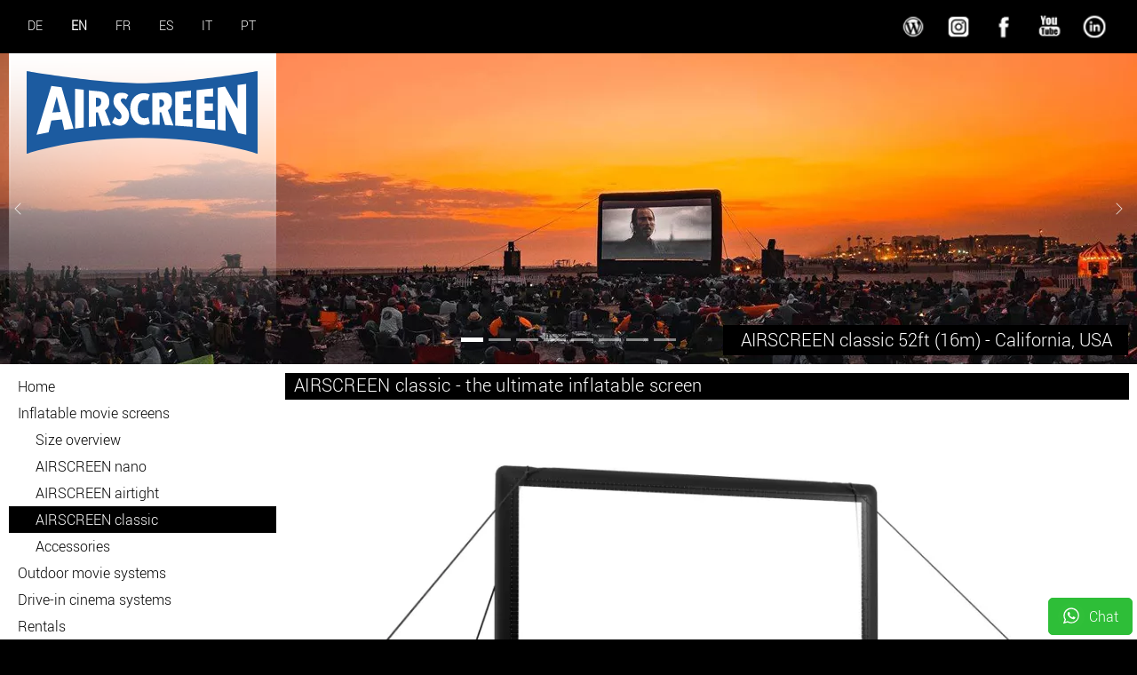

--- FILE ---
content_type: text/html; charset=utf-8
request_url: https://www.airscreen.com/en/products/airscreen-classic
body_size: 11411
content:
<!DOCTYPE html>
<html lang="en-US">
<head>
    <meta charset="utf-8">

<!-- 
	This website is powered by TYPO3 - inspiring people to share!
	TYPO3 is a free open source Content Management Framework initially created by Kasper Skaarhoj and licensed under GNU/GPL.
	TYPO3 is copyright 1998-2026 of Kasper Skaarhoj. Extensions are copyright of their respective owners.
	Information and contribution at https://typo3.org/
-->


<title>AIRSCREEN classic</title>
<meta name="generator" content="TYPO3 CMS">
<meta name="description" content="AIRSCREEN® is an inflatable PVC framework with an attached projection screen. The stability of the framework is guaranteed by a special low-noise fan, which backs up the high pressure inside uninterruptedly. It is so dependable that even long-term performances over several weeks are possible. ">
<meta name="robots" content="index,follow">
<meta name="keywords" content="AIRSCREEN classic, giant, inflatable screen, mobile cinema, favorite movies extra large">


<link rel="stylesheet" href="https://www.airscreen.com/typo3temp/assets/css/7015c8c4ac5ff815b57530b221005fc6.css?1753683117" media="all">
<link rel="stylesheet" href="https://www.airscreen.com/_assets/948410ace0dfa9ad00627133d9ca8a23/Css/Basic.css?1760518764" media="all">
<link rel="stylesheet" href="https://www.airscreen.com/_assets/3e14b6616a3de3e68efc0d456275bc86/darkbox/darkbox.css?1760508430" media="all">
<link rel="stylesheet" href="https://www.airscreen.com/typo3temp/assets/bootstrappackage/css/theme-00b22c7a6b3af7ce8f4a35d78c1e6d04b878ef88c1a226e132bc1cabe8876a07.css?1768307390" media="all">
<link rel="stylesheet" href="https://www.airscreen.com/_assets/b7400f46a4ad4a166ad5f41a9b8bdaba/css/dp_cookieconsent.css?1722429692" media="all">
<link rel="stylesheet" href="/fileadmin/template/css/googlefont/stylesheet.css?1753097952" media="all">
<link rel="stylesheet" href="/fileadmin/template/css/airscreen_responsive.css?1754726984" media="all">


<script src="https://www.airscreen.com/_assets/3e14b6616a3de3e68efc0d456275bc86/jQuery/jQuery.js?1760508430"></script>



<meta name="viewport" content="width=device-width, initial-scale=1.0">
<link rel="shortcut icon" href="/fileadmin/images/favicon.ico" type="image/x-icon; charset=binary">
<!-- Google Tag Manager -->
<script>(function(w,d,s,l,i){w[l]=w[l]||[];w[l].push({'gtm.start':
new Date().getTime(),event:'gtm.js'});var f=d.getElementsByTagName(s)[0],
j=d.createElement(s),dl=l!='dataLayer'?'&l='+l:'';j.async=true;j.src=
'https://www.googletagmanager.com/gtm.js?id='+i+dl;f.parentNode.insertBefore(j,f);
})(window,document,'script','dataLayer','GTM-MTB6M77');</script>
<!-- End Google Tag Manager --><script data-ignore="1" data-cookieconsent="statistics" type="text/plain"></script><link rel="dns-prefetch" href="https://www.googletagmanager.com" /><link rel="preconnect" href="https://www.googletagmanager.com" /><script data-ignore="1" >(function(){if(typeof window.tx_cookieconsent_init == 'undefined'){
    window.tx_cookieconsent_init = true;

    window.dataLayer = window.dataLayer || [];
    if(typeof window.gtag == 'undefined') window.gtag = function() { window.dataLayer.push(arguments); };

    window.gtag('consent', 'default', {
        ad_storage: 'denied',
        analytics_storage: 'denied',
        ad_user_data: 'denied',
        ad_personalization: 'denied',
        wait_for_update: 500
    });

    setTimeout(function(){
        /* Google Tag Manager */
        (function(w,d,s,l,i){w[l]=w[l]||[];w[l].push({'gtm.start':
        new Date().getTime(),event:'gtm.js'});var f=d.getElementsByTagName(s)[0],
        j=d.createElement(s),dl=l!='dataLayer'?'&l='+l:'';j.async=true;j.src=
        'https://www.googletagmanager.com/gtm.js?id='+i+dl;f.parentNode.insertBefore(j,f);
        })(window,document,'script','dataLayer','GTM-MTB6M77');
        /* End Google Tag Manager */
    }, 0);
}})();</script><script data-ignore="1" data-cookieconsent="statistics" type="text/plain">/* DP publisch Events to Tag Manager */
gtag('consent', 'update', {
  'analytics_storage': 'granted'
});
window.dataLayer.push({ 'event': 'dp-cookie-statistics-accept' });
/* End DP publisch Events to Tag Manager */</script><script data-ignore="1" data-cookieconsent="marketing" type="text/plain">/* DP publisch Events to Tag Manager */
gtag('consent', 'update', {
  'ad_storage': 'granted',
  'ad_user_data': 'granted',
  'ad_personalization': 'granted'
});
window.dataLayer.push({ 'event': 'dp-cookie-marketing-accept' });
/* End DP publisch Events to Tag Manager */</script>
<link rel="canonical" href="https://www.airscreen.com/en/products/airscreen-classic">

<link rel="alternate" hreflang="de-DE" href="https://www.airscreen.com/de/produkte/airscreen-classic">
<link rel="alternate" hreflang="en-US" href="https://www.airscreen.com/en/products/airscreen-classic">
<link rel="alternate" hreflang="fr-FR" href="https://www.airscreen.com/fr/nos-produits/airscreen-classic">
<link rel="alternate" hreflang="es-ES" href="https://www.airscreen.com/es/productos/airscreen-classic">
<link rel="alternate" hreflang="it-IT" href="https://www.airscreen.com/it/prodotti/airscreen-classic">
<link rel="alternate" hreflang="pt-PT" href="https://www.airscreen.com/pt/produtos/airscreen-classic">
<link rel="alternate" hreflang="x-default" href="https://www.airscreen.com/de/produkte/airscreen-classic">
</head>
<body>


<!DOCTYPE html>
<html lang="en">
<head>
  <meta charset="utf-8">
  <meta name="viewport" content="width=device-width,initial-scale=1">
  
</head>
<body>
<!-- =====================================================
LAYOUT Language und Social (Desktop)
=======================================================-->
<div class="wrapper_lang">
  
    <div class="language-menu">
      
        <div class=" ">
          
              <a href="/de/produkte/airscreen-classic" hreflang="de-DE" title="German">
                <span>DE</span>
              </a>
            
        </div>
      
        <div class="CUR ">
          
              <a href="/en/products/airscreen-classic" hreflang="en-US" title="English">
                <span>EN</span>
              </a>
            
        </div>
      
        <div class=" ">
          
              <a href="/fr/nos-produits/airscreen-classic" hreflang="fr-FR" title="Français">
                <span>FR</span>
              </a>
            
        </div>
      
        <div class=" ">
          
              <a href="/es/productos/airscreen-classic" hreflang="es-ES" title="Español">
                <span>ES</span>
              </a>
            
        </div>
      
        <div class=" ">
          
              <a href="/it/prodotti/airscreen-classic" hreflang="it-IT" title="Italiano">
                <span>IT</span>
              </a>
            
        </div>
      
        <div class=" ">
          
              <a href="/pt/produtos/airscreen-classic" hreflang="pt-PT" title="Portuguese">
                <span>PT</span>
              </a>
            
        </div>
      
    </div>
  
  <div class="social_top">
    <a href="https://www.linkedin.com/in/airscreen/" target="_blank" rel="noopener noreferrer">
      <img src="https://www.airscreen.com/fileadmin/icons/linked.png" alt="Airscreen on LinkedIn" width="36" height="36" />
    </a>
    <a href="https://www.youtube.com/user/AIRSCREEN" target="_blank" rel="noopener noreferrer">
      <img src="https://www.airscreen.com/fileadmin/icons/youtube.png" alt="Airscreen Youtube" width="36" height="36" />
    </a>
    <a href="https://www.facebook.com/inflatablescreen" target="_blank" rel="noopener noreferrer">
      <img src="https://www.airscreen.com/fileadmin/icons/facebook.png" alt="Airscreen Facebook" width="36" height="36" />
    </a>
    <a href="https://www.instagram.com/airscreen" target="_blank" rel="noopener noreferrer">
      <img src="https://www.airscreen.com/fileadmin/icons/instagram.png" alt="AIRSCREEN on Instagram" title="AIRSCREEN on Instagram" width="36" height="36"/>
    </a>
    <a href="https://openaircinemas.wordpress.com" target="_blank" rel="noopener noreferrer">
      <img src="https://www.airscreen.com/fileadmin/icons/blog.png" alt="AIRSCREEN Blog" title="AIRSCREEN Blog" width="36" height="36"/>
    </a>
  </div>
</div>
<!-- =====================================================
LAYOUT 2/3‑SPALTIG (Desktop)
=======================================================-->
<div class="wrapper maintable">
  <div class="wrapper_header">
    <div class="wrapper_logo">
      <a href="http://www.airscreen.com">
        <img src="https://www.airscreen.com/fileadmin/logos/airscreen_mobile_big.svg" alt="The Airscreen Company Logo">
      </a>
    </div>
    
        








        <div id="c7277" class=" frame frame-default frame-type-carousel frame-layout-default frame-size-default frame-height-default frame-background-none frame-space-before-none frame-space-after-none frame-no-backgroundimage">
            <div class="frame-group-container">
                <div class="frame-group-inner">
                    



                    <div class="frame-container frame-container-default">
                        <div class="frame-inner">
                            
    
    



    

    



    

    
        <div id="carousel-7277"
            class="carousel carousel-fade slide"
            data-bs-wrap="true"
            data-bs-ride="false"
            data-bs-interval="5000"
            role="region"
            aria-roledescription="carousel"
        >
            

    <div class="carousel-indicators">
        
            
            <button
                type="button"
                data-bs-target="#carousel-7277"
                data-bs-slide-to="0"
                class="active"
                aria-current="true"
                aria-label="Go to slide: AIRSCREEN classic 52ft (16m) - California, USA"
            >
                <span>AIRSCREEN classic 52ft (16m) - California, USA</span>
            </button>
        
            
            <button
                type="button"
                data-bs-target="#carousel-7277"
                data-bs-slide-to="1"
                class=""
                aria-current="false"
                aria-label="Go to slide: 4x AIRSCREEN classic 40ft (12m) in Barcelona, Spain"
            >
                <span>4x AIRSCREEN classic 40ft (12m) in Barcelona, Spain</span>
            </button>
        
            
            <button
                type="button"
                data-bs-target="#carousel-7277"
                data-bs-slide-to="2"
                class=""
                aria-current="false"
                aria-label="Go to slide: AIRSCREEN classic 20ft (6.10m) - Tulum, Mexico"
            >
                <span>AIRSCREEN classic 20ft (6.10m) - Tulum, Mexico</span>
            </button>
        
            
            <button
                type="button"
                data-bs-target="#carousel-7277"
                data-bs-slide-to="3"
                class=""
                aria-current="false"
                aria-label="Go to slide: AIRSCREEN nano 10ft (3m) - Seychelles"
            >
                <span>AIRSCREEN nano 10ft (3m) - Seychelles</span>
            </button>
        
            
            <button
                type="button"
                data-bs-target="#carousel-7277"
                data-bs-slide-to="4"
                class=""
                aria-current="false"
                aria-label="Go to slide: AIRSCREEN classic 24ft (7.32m) - Cruise ship"
            >
                <span>AIRSCREEN classic 24ft (7.32m) - Cruise ship</span>
            </button>
        
            
            <button
                type="button"
                data-bs-target="#carousel-7277"
                data-bs-slide-to="5"
                class=""
                aria-current="false"
                aria-label="Go to slide: AIRSCREEN airtight 24ft (7.32m) - Kenya"
            >
                <span>AIRSCREEN airtight 24ft (7.32m) - Kenya</span>
            </button>
        
            
            <button
                type="button"
                data-bs-target="#carousel-7277"
                data-bs-slide-to="6"
                class=""
                aria-current="false"
                aria-label="Go to slide: AIRSCREEN classic 24ft (7.32m) - Dubai, Emirates"
            >
                <span>AIRSCREEN classic 24ft (7.32m) - Dubai, Emirates</span>
            </button>
        
            
            <button
                type="button"
                data-bs-target="#carousel-7277"
                data-bs-slide-to="7"
                class=""
                aria-current="false"
                aria-label="Go to slide: AIRSCREEN classic 66ft (20m) - Traverse City, USA"
            >
                <span>AIRSCREEN classic 66ft (20m) - Traverse City, USA</span>
            </button>
        
    </div>



            <div class="carousel-inner">
                
                    
                    
                    
                    
                    
                    
                    
                        
                        
                    
                    <div
                        class="item active carousel-item carousel-item-layout-custom carousel-item-type-text_and_image"
                        aria-current="true"
                        data-itemno="0"
                        style=" --carousel-item-background: #333333; --carousel-item-color: #FFFFFF;"
                        role="group"
                        aria-roledescription="slide"
                        >
                        



                        <div class="carousel-content">
                            

    <div class="carousel-content-inner">
        <div class="carousel-text">
            <p>AIRSCREEN classic 52ft (16m) - California, USA</p>
        </div>
        <div class="carousel-image">
            
                
                
                
                
<picture>
    
        
        
        

        
            

            

            <!-- ✅ WebP-Support -->
            
                
                
                    
                    
                    
                    
                            
                        
                    
                
                <source type="image/webp" media="(min-width: 1280px)" srcset="https://www.airscreen.com/fileadmin/_processed_/9/7/csm_AIRSCREEN_Huntington_Beach_USA_132b73bb9e.webp 1x" />
            

            <!-- ✅ Original-Variante (JPG/PNG) -->
            
                
                
                    
                    
                    
                    
                            
                        
                    
                
                <source data-variant="default" media="(min-width: 1280px)" srcset="https://www.airscreen.com/fileadmin/airscreen/headerslider/AIRSCREEN_Huntington_Beach_USA.jpg 1x" />
            
        
    
        
        
        

        
            

            

            <!-- ✅ WebP-Support -->
            
                
                
                    
                    
                    
                    
                            
                        
                    
                
                <source type="image/webp" media="(min-width: 1200px)" srcset="https://www.airscreen.com/fileadmin/_processed_/9/7/csm_AIRSCREEN_Huntington_Beach_USA_3431b39777.webp 1x" />
            

            <!-- ✅ Original-Variante (JPG/PNG) -->
            
                
                
                    
                    
                    
                    
                            
                        
                    
                
                <source data-variant="xlarge" media="(min-width: 1200px)" srcset="https://www.airscreen.com/fileadmin/airscreen/headerslider/AIRSCREEN_Huntington_Beach_USA.jpg 1x" />
            
        
    
        
        
        

        
            

            

            <!-- ✅ WebP-Support -->
            
                
                
                    
                    
                    
                    
                            
                        
                    
                
                <source type="image/webp" media="(min-width: 992px)" srcset="https://www.airscreen.com/fileadmin/_processed_/9/7/csm_AIRSCREEN_Huntington_Beach_USA_132b73bb9e.webp 1x" />
            

            <!-- ✅ Original-Variante (JPG/PNG) -->
            
                
                
                    
                    
                    
                    
                            
                        
                    
                
                <source data-variant="large" media="(min-width: 992px)" srcset="https://www.airscreen.com/fileadmin/airscreen/headerslider/AIRSCREEN_Huntington_Beach_USA.jpg 1x" />
            
        
    
        
        
        

        
            

            

            <!-- ✅ WebP-Support -->
            
                
                
                    
                    
                    
                    
                            
                        
                    
                
                <source type="image/webp" media="(min-width: 768px)" srcset="https://www.airscreen.com/fileadmin/_processed_/9/7/csm_AIRSCREEN_Huntington_Beach_USA_132b73bb9e.webp 1x" />
            

            <!-- ✅ Original-Variante (JPG/PNG) -->
            
                
                
                    
                    
                    
                    
                            
                        
                    
                
                <source data-variant="medium" media="(min-width: 768px)" srcset="https://www.airscreen.com/fileadmin/airscreen/headerslider/AIRSCREEN_Huntington_Beach_USA.jpg 1x" />
            
        
    
        
        
        

        
            

            

            <!-- ✅ WebP-Support -->
            
                
                
                    
                    
                    
                    
                            
                        
                    
                
                <source type="image/webp" media="(min-width: 576px)" srcset="https://www.airscreen.com/fileadmin/_processed_/9/7/csm_AIRSCREEN_Huntington_Beach_USA_b5cda994de.webp 1x" />
            

            <!-- ✅ Original-Variante (JPG/PNG) -->
            
                
                
                    
                    
                    
                    
                            
                        
                    
                
                <source data-variant="small" media="(min-width: 576px)" srcset="https://www.airscreen.com/fileadmin/airscreen/headerslider/AIRSCREEN_Huntington_Beach_USA.jpg 1x" />
            
        
    
        
        
        

        
            

            

            <!-- ✅ WebP-Support -->
            
                
                
                    
                    
                    
                    
                            
                        
                    
                
                <source type="image/webp"  srcset="https://www.airscreen.com/fileadmin/_processed_/9/7/csm_AIRSCREEN_Huntington_Beach_USA_b4871e24a5.webp 1x" />
            

            <!-- ✅ Original-Variante (JPG/PNG) -->
            
                
                
                    
                    
                    
                    
                            
                        
                    
                
                <source data-variant="extrasmall"  srcset="https://www.airscreen.com/fileadmin/_processed_/9/7/csm_AIRSCREEN_Huntington_Beach_USA_a50adf292a.jpg 1x" />
            
        
    

    <!-- ✅ Fallback-WebP -->
    <source type="image/webp" srcset="https://www.airscreen.com/fileadmin/_processed_/9/7/csm_AIRSCREEN_Huntington_Beach_USA_b011fa7616.webp" />

    <!-- Original-Fallback bleibt -->
    
    
    

    
            
        

    
    

    <img loading="lazy" src="https://www.airscreen.com/fileadmin/_processed_/9/7/csm_AIRSCREEN_Huntington_Beach_USA_9e8edb1a26.jpg" width="2560" height="700" title="AIRSCREEN classic 52ft (16m) - California, USA" alt="AIRSCREEN classic 52ft (16m) - California, USA" />
</picture>


            
        </div>
    </div>



                        </div>
                    </div>
                
                    
                    
                    
                    
                    
                    
                    
                        
                        
                    
                    <div
                        class="item carousel-item carousel-item-layout-custom carousel-item-type-text_and_image"
                        aria-current="false"
                        data-itemno="1"
                        style=" --carousel-item-background: #333333; --carousel-item-color: #FFFFFF;"
                        role="group"
                        aria-roledescription="slide"
                        >
                        



                        <div class="carousel-content">
                            

    <div class="carousel-content-inner">
        <div class="carousel-text">
            <p>4x AIRSCREEN classic 40ft (12m) in Barcelona, Spain</p>
        </div>
        <div class="carousel-image">
            
                
                
                
                
<picture>
    
        
        
        

        
            

            

            <!-- ✅ WebP-Support -->
            
                
                
                    
                    
                    
                    
                            
                        
                    
                
                <source type="image/webp" media="(min-width: 1280px)" srcset="https://www.airscreen.com/fileadmin/_processed_/d/5/csm_banner6_92ac4fc083.webp 1x" />
            

            <!-- ✅ Original-Variante (JPG/PNG) -->
            
                
                
                    
                    
                    
                    
                            
                        
                    
                
                <source data-variant="default" media="(min-width: 1280px)" srcset="https://www.airscreen.com/fileadmin/src/headerimages_breit/banner6.png 1x" />
            
        
    
        
        
        

        
            

            

            <!-- ✅ WebP-Support -->
            
                
                
                    
                    
                    
                    
                            
                        
                    
                
                <source type="image/webp" media="(min-width: 1200px)" srcset="https://www.airscreen.com/fileadmin/_processed_/d/5/csm_banner6_88d41ca585.webp 1x" />
            

            <!-- ✅ Original-Variante (JPG/PNG) -->
            
                
                
                    
                    
                    
                    
                            
                        
                    
                
                <source data-variant="xlarge" media="(min-width: 1200px)" srcset="https://www.airscreen.com/fileadmin/src/headerimages_breit/banner6.png 1x" />
            
        
    
        
        
        

        
            

            

            <!-- ✅ WebP-Support -->
            
                
                
                    
                    
                    
                    
                            
                        
                    
                
                <source type="image/webp" media="(min-width: 992px)" srcset="https://www.airscreen.com/fileadmin/_processed_/d/5/csm_banner6_92ac4fc083.webp 1x" />
            

            <!-- ✅ Original-Variante (JPG/PNG) -->
            
                
                
                    
                    
                    
                    
                            
                        
                    
                
                <source data-variant="large" media="(min-width: 992px)" srcset="https://www.airscreen.com/fileadmin/src/headerimages_breit/banner6.png 1x" />
            
        
    
        
        
        

        
            

            

            <!-- ✅ WebP-Support -->
            
                
                
                    
                    
                    
                    
                            
                        
                    
                
                <source type="image/webp" media="(min-width: 768px)" srcset="https://www.airscreen.com/fileadmin/_processed_/d/5/csm_banner6_92ac4fc083.webp 1x" />
            

            <!-- ✅ Original-Variante (JPG/PNG) -->
            
                
                
                    
                    
                    
                    
                            
                        
                    
                
                <source data-variant="medium" media="(min-width: 768px)" srcset="https://www.airscreen.com/fileadmin/src/headerimages_breit/banner6.png 1x" />
            
        
    
        
        
        

        
            

            

            <!-- ✅ WebP-Support -->
            
                
                
                    
                    
                    
                    
                            
                        
                    
                
                <source type="image/webp" media="(min-width: 576px)" srcset="https://www.airscreen.com/fileadmin/_processed_/d/5/csm_banner6_4e8267f4dd.webp 1x" />
            

            <!-- ✅ Original-Variante (JPG/PNG) -->
            
                
                
                    
                    
                    
                    
                            
                        
                    
                
                <source data-variant="small" media="(min-width: 576px)" srcset="https://www.airscreen.com/fileadmin/src/headerimages_breit/banner6.png 1x" />
            
        
    
        
        
        

        
            

            

            <!-- ✅ WebP-Support -->
            
                
                
                    
                    
                    
                    
                            
                        
                    
                
                <source type="image/webp"  srcset="https://www.airscreen.com/fileadmin/_processed_/d/5/csm_banner6_c07cfd4989.webp 1x" />
            

            <!-- ✅ Original-Variante (JPG/PNG) -->
            
                
                
                    
                    
                    
                    
                            
                        
                    
                
                <source data-variant="extrasmall"  srcset="https://www.airscreen.com/fileadmin/_processed_/d/5/csm_banner6_8f0a28c8b1.png 1x" />
            
        
    

    <!-- ✅ Fallback-WebP -->
    <source type="image/webp" srcset="https://www.airscreen.com/fileadmin/_processed_/d/5/csm_banner6_025ff10586.webp" />

    <!-- Original-Fallback bleibt -->
    
    
    

    
            
        

    
    

    <img loading="lazy" src="https://www.airscreen.com/fileadmin/_processed_/d/5/csm_banner6_a78c0156d8.png" width="2560" height="700" title="4x AIRSCREEN classic 40ft (12m) in Barcelona, Spain" alt="4x AIRSCREEN classic 40ft (12m) in Barcelona, Spain" />
</picture>


            
        </div>
    </div>



                        </div>
                    </div>
                
                    
                    
                    
                    
                    
                    
                    
                        
                        
                    
                    <div
                        class="item carousel-item carousel-item-layout-custom carousel-item-type-text_and_image"
                        aria-current="false"
                        data-itemno="2"
                        style=" --carousel-item-background: #333333; --carousel-item-color: #FFFFFF;"
                        role="group"
                        aria-roledescription="slide"
                        >
                        



                        <div class="carousel-content">
                            

    <div class="carousel-content-inner">
        <div class="carousel-text">
            <p>AIRSCREEN classic 20ft (6.10m) - Tulum, Mexico</p>
        </div>
        <div class="carousel-image">
            
                
                
                
                
<picture>
    
        
        
        

        
            

            

            <!-- ✅ WebP-Support -->
            
                
                
                    
                    
                    
                    
                            
                        
                    
                
                <source type="image/webp" media="(min-width: 1280px)" srcset="https://www.airscreen.com/fileadmin/_processed_/f/f/csm_banner5_4550566211.webp 1x" />
            

            <!-- ✅ Original-Variante (JPG/PNG) -->
            
                
                
                    
                    
                    
                    
                            
                        
                    
                
                <source data-variant="default" media="(min-width: 1280px)" srcset="https://www.airscreen.com/fileadmin/src/headerimages_breit/banner5.png 1x" />
            
        
    
        
        
        

        
            

            

            <!-- ✅ WebP-Support -->
            
                
                
                    
                    
                    
                    
                            
                        
                    
                
                <source type="image/webp" media="(min-width: 1200px)" srcset="https://www.airscreen.com/fileadmin/_processed_/f/f/csm_banner5_81de08b5d5.webp 1x" />
            

            <!-- ✅ Original-Variante (JPG/PNG) -->
            
                
                
                    
                    
                    
                    
                            
                        
                    
                
                <source data-variant="xlarge" media="(min-width: 1200px)" srcset="https://www.airscreen.com/fileadmin/src/headerimages_breit/banner5.png 1x" />
            
        
    
        
        
        

        
            

            

            <!-- ✅ WebP-Support -->
            
                
                
                    
                    
                    
                    
                            
                        
                    
                
                <source type="image/webp" media="(min-width: 992px)" srcset="https://www.airscreen.com/fileadmin/_processed_/f/f/csm_banner5_4550566211.webp 1x" />
            

            <!-- ✅ Original-Variante (JPG/PNG) -->
            
                
                
                    
                    
                    
                    
                            
                        
                    
                
                <source data-variant="large" media="(min-width: 992px)" srcset="https://www.airscreen.com/fileadmin/src/headerimages_breit/banner5.png 1x" />
            
        
    
        
        
        

        
            

            

            <!-- ✅ WebP-Support -->
            
                
                
                    
                    
                    
                    
                            
                        
                    
                
                <source type="image/webp" media="(min-width: 768px)" srcset="https://www.airscreen.com/fileadmin/_processed_/f/f/csm_banner5_4550566211.webp 1x" />
            

            <!-- ✅ Original-Variante (JPG/PNG) -->
            
                
                
                    
                    
                    
                    
                            
                        
                    
                
                <source data-variant="medium" media="(min-width: 768px)" srcset="https://www.airscreen.com/fileadmin/src/headerimages_breit/banner5.png 1x" />
            
        
    
        
        
        

        
            

            

            <!-- ✅ WebP-Support -->
            
                
                
                    
                    
                    
                    
                            
                        
                    
                
                <source type="image/webp" media="(min-width: 576px)" srcset="https://www.airscreen.com/fileadmin/_processed_/f/f/csm_banner5_a28be0885b.webp 1x" />
            

            <!-- ✅ Original-Variante (JPG/PNG) -->
            
                
                
                    
                    
                    
                    
                            
                        
                    
                
                <source data-variant="small" media="(min-width: 576px)" srcset="https://www.airscreen.com/fileadmin/src/headerimages_breit/banner5.png 1x" />
            
        
    
        
        
        

        
            

            

            <!-- ✅ WebP-Support -->
            
                
                
                    
                    
                    
                    
                            
                        
                    
                
                <source type="image/webp"  srcset="https://www.airscreen.com/fileadmin/_processed_/f/f/csm_banner5_8d2decb3f7.webp 1x" />
            

            <!-- ✅ Original-Variante (JPG/PNG) -->
            
                
                
                    
                    
                    
                    
                            
                        
                    
                
                <source data-variant="extrasmall"  srcset="https://www.airscreen.com/fileadmin/_processed_/f/f/csm_banner5_480aada796.png 1x" />
            
        
    

    <!-- ✅ Fallback-WebP -->
    <source type="image/webp" srcset="https://www.airscreen.com/fileadmin/_processed_/f/f/csm_banner5_e42f15e983.webp" />

    <!-- Original-Fallback bleibt -->
    
    
    

    
            
        

    
    

    <img loading="lazy" src="https://www.airscreen.com/fileadmin/_processed_/f/f/csm_banner5_a06cc15e3d.png" width="2560" height="700" title="AIRSCREEN classic 20ft (6.10m) - Tulum, Mexico" alt="AIRSCREEN classic 20ft (6.10m) - Tulum, Mexico" />
</picture>


            
        </div>
    </div>



                        </div>
                    </div>
                
                    
                    
                    
                    
                    
                    
                    
                        
                        
                    
                    <div
                        class="item carousel-item carousel-item-layout-custom carousel-item-type-text_and_image"
                        aria-current="false"
                        data-itemno="3"
                        style=" --carousel-item-color: #FFFFFF;"
                        role="group"
                        aria-roledescription="slide"
                        >
                        



                        <div class="carousel-content">
                            

    <div class="carousel-content-inner">
        <div class="carousel-text">
            <p>AIRSCREEN nano 10ft (3m) - Seychelles</p>
        </div>
        <div class="carousel-image">
            
                
                
                
                
<picture>
    
        
        
        

        
            

            

            <!-- ✅ WebP-Support -->
            
                
                
                    
                    
                    
                    
                            
                        
                    
                
                <source type="image/webp" media="(min-width: 1280px)" srcset="https://www.airscreen.com/fileadmin/_processed_/1/e/csm_AIRSCREEN_Zil_Pasyon_fc33751554.webp 1x" />
            

            <!-- ✅ Original-Variante (JPG/PNG) -->
            
                
                
                    
                    
                    
                    
                            
                        
                    
                
                <source data-variant="default" media="(min-width: 1280px)" srcset="https://www.airscreen.com/fileadmin/airscreen/headerslider/AIRSCREEN_Zil_Pasyon.jpg 1x" />
            
        
    
        
        
        

        
            

            

            <!-- ✅ WebP-Support -->
            
                
                
                    
                    
                    
                    
                            
                        
                    
                
                <source type="image/webp" media="(min-width: 1200px)" srcset="https://www.airscreen.com/fileadmin/_processed_/1/e/csm_AIRSCREEN_Zil_Pasyon_aca454c2f5.webp 1x" />
            

            <!-- ✅ Original-Variante (JPG/PNG) -->
            
                
                
                    
                    
                    
                    
                            
                        
                    
                
                <source data-variant="xlarge" media="(min-width: 1200px)" srcset="https://www.airscreen.com/fileadmin/airscreen/headerslider/AIRSCREEN_Zil_Pasyon.jpg 1x" />
            
        
    
        
        
        

        
            

            

            <!-- ✅ WebP-Support -->
            
                
                
                    
                    
                    
                    
                            
                        
                    
                
                <source type="image/webp" media="(min-width: 992px)" srcset="https://www.airscreen.com/fileadmin/_processed_/1/e/csm_AIRSCREEN_Zil_Pasyon_fc33751554.webp 1x" />
            

            <!-- ✅ Original-Variante (JPG/PNG) -->
            
                
                
                    
                    
                    
                    
                            
                        
                    
                
                <source data-variant="large" media="(min-width: 992px)" srcset="https://www.airscreen.com/fileadmin/airscreen/headerslider/AIRSCREEN_Zil_Pasyon.jpg 1x" />
            
        
    
        
        
        

        
            

            

            <!-- ✅ WebP-Support -->
            
                
                
                    
                    
                    
                    
                            
                        
                    
                
                <source type="image/webp" media="(min-width: 768px)" srcset="https://www.airscreen.com/fileadmin/_processed_/1/e/csm_AIRSCREEN_Zil_Pasyon_fc33751554.webp 1x" />
            

            <!-- ✅ Original-Variante (JPG/PNG) -->
            
                
                
                    
                    
                    
                    
                            
                        
                    
                
                <source data-variant="medium" media="(min-width: 768px)" srcset="https://www.airscreen.com/fileadmin/airscreen/headerslider/AIRSCREEN_Zil_Pasyon.jpg 1x" />
            
        
    
        
        
        

        
            

            

            <!-- ✅ WebP-Support -->
            
                
                
                    
                    
                    
                    
                            
                        
                    
                
                <source type="image/webp" media="(min-width: 576px)" srcset="https://www.airscreen.com/fileadmin/_processed_/1/e/csm_AIRSCREEN_Zil_Pasyon_4dba0f23de.webp 1x" />
            

            <!-- ✅ Original-Variante (JPG/PNG) -->
            
                
                
                    
                    
                    
                    
                            
                        
                    
                
                <source data-variant="small" media="(min-width: 576px)" srcset="https://www.airscreen.com/fileadmin/airscreen/headerslider/AIRSCREEN_Zil_Pasyon.jpg 1x" />
            
        
    
        
        
        

        
            

            

            <!-- ✅ WebP-Support -->
            
                
                
                    
                    
                    
                    
                            
                        
                    
                
                <source type="image/webp"  srcset="https://www.airscreen.com/fileadmin/_processed_/1/e/csm_AIRSCREEN_Zil_Pasyon_9a1873184e.webp 1x" />
            

            <!-- ✅ Original-Variante (JPG/PNG) -->
            
                
                
                    
                    
                    
                    
                            
                        
                    
                
                <source data-variant="extrasmall"  srcset="https://www.airscreen.com/fileadmin/_processed_/1/e/csm_AIRSCREEN_Zil_Pasyon_a5551463fb.jpg 1x" />
            
        
    

    <!-- ✅ Fallback-WebP -->
    <source type="image/webp" srcset="https://www.airscreen.com/fileadmin/_processed_/1/e/csm_AIRSCREEN_Zil_Pasyon_0b7bd4879a.webp" />

    <!-- Original-Fallback bleibt -->
    
    
    

    
            
        

    
    

    <img loading="lazy" src="https://www.airscreen.com/fileadmin/_processed_/1/e/csm_AIRSCREEN_Zil_Pasyon_e15e0958dc.jpg" width="2560" height="700" title="AIRSCREEN nano 10ft (3m) - Seychelles" alt="AIRSCREEN nano 10ft (3m) - Seychelles" />
</picture>


            
        </div>
    </div>



                        </div>
                    </div>
                
                    
                    
                    
                    
                    
                    
                    
                        
                        
                    
                    <div
                        class="item carousel-item carousel-item-layout-custom carousel-item-type-text_and_image"
                        aria-current="false"
                        data-itemno="4"
                        style=" --carousel-item-background: #333333; --carousel-item-color: #FFFFFF;"
                        role="group"
                        aria-roledescription="slide"
                        >
                        



                        <div class="carousel-content">
                            

    <div class="carousel-content-inner">
        <div class="carousel-text">
            <p>AIRSCREEN classic 24ft (7.32m) - Cruise ship</p>
        </div>
        <div class="carousel-image">
            
                
                
                
                
<picture>
    
        
        
        

        
            

            

            <!-- ✅ WebP-Support -->
            
                
                
                    
                    
                    
                    
                            
                        
                    
                
                <source type="image/webp" media="(min-width: 1280px)" srcset="https://www.airscreen.com/fileadmin/_processed_/6/3/csm_banner7_687081464b.webp 1x" />
            

            <!-- ✅ Original-Variante (JPG/PNG) -->
            
                
                
                    
                    
                    
                    
                            
                        
                    
                
                <source data-variant="default" media="(min-width: 1280px)" srcset="https://www.airscreen.com/fileadmin/src/headerimages_breit/banner7.png 1x" />
            
        
    
        
        
        

        
            

            

            <!-- ✅ WebP-Support -->
            
                
                
                    
                    
                    
                    
                            
                        
                    
                
                <source type="image/webp" media="(min-width: 1200px)" srcset="https://www.airscreen.com/fileadmin/_processed_/6/3/csm_banner7_58bce19c40.webp 1x" />
            

            <!-- ✅ Original-Variante (JPG/PNG) -->
            
                
                
                    
                    
                    
                    
                            
                        
                    
                
                <source data-variant="xlarge" media="(min-width: 1200px)" srcset="https://www.airscreen.com/fileadmin/src/headerimages_breit/banner7.png 1x" />
            
        
    
        
        
        

        
            

            

            <!-- ✅ WebP-Support -->
            
                
                
                    
                    
                    
                    
                            
                        
                    
                
                <source type="image/webp" media="(min-width: 992px)" srcset="https://www.airscreen.com/fileadmin/_processed_/6/3/csm_banner7_687081464b.webp 1x" />
            

            <!-- ✅ Original-Variante (JPG/PNG) -->
            
                
                
                    
                    
                    
                    
                            
                        
                    
                
                <source data-variant="large" media="(min-width: 992px)" srcset="https://www.airscreen.com/fileadmin/src/headerimages_breit/banner7.png 1x" />
            
        
    
        
        
        

        
            

            

            <!-- ✅ WebP-Support -->
            
                
                
                    
                    
                    
                    
                            
                        
                    
                
                <source type="image/webp" media="(min-width: 768px)" srcset="https://www.airscreen.com/fileadmin/_processed_/6/3/csm_banner7_687081464b.webp 1x" />
            

            <!-- ✅ Original-Variante (JPG/PNG) -->
            
                
                
                    
                    
                    
                    
                            
                        
                    
                
                <source data-variant="medium" media="(min-width: 768px)" srcset="https://www.airscreen.com/fileadmin/src/headerimages_breit/banner7.png 1x" />
            
        
    
        
        
        

        
            

            

            <!-- ✅ WebP-Support -->
            
                
                
                    
                    
                    
                    
                            
                        
                    
                
                <source type="image/webp" media="(min-width: 576px)" srcset="https://www.airscreen.com/fileadmin/_processed_/6/3/csm_banner7_dee7dc5f43.webp 1x" />
            

            <!-- ✅ Original-Variante (JPG/PNG) -->
            
                
                
                    
                    
                    
                    
                            
                        
                    
                
                <source data-variant="small" media="(min-width: 576px)" srcset="https://www.airscreen.com/fileadmin/src/headerimages_breit/banner7.png 1x" />
            
        
    
        
        
        

        
            

            

            <!-- ✅ WebP-Support -->
            
                
                
                    
                    
                    
                    
                            
                        
                    
                
                <source type="image/webp"  srcset="https://www.airscreen.com/fileadmin/_processed_/6/3/csm_banner7_444a669ddb.webp 1x" />
            

            <!-- ✅ Original-Variante (JPG/PNG) -->
            
                
                
                    
                    
                    
                    
                            
                        
                    
                
                <source data-variant="extrasmall"  srcset="https://www.airscreen.com/fileadmin/_processed_/6/3/csm_banner7_dc872f6709.png 1x" />
            
        
    

    <!-- ✅ Fallback-WebP -->
    <source type="image/webp" srcset="https://www.airscreen.com/fileadmin/_processed_/6/3/csm_banner7_fb635bd017.webp" />

    <!-- Original-Fallback bleibt -->
    
    
    

    
            
        

    
    

    <img loading="lazy" src="https://www.airscreen.com/fileadmin/_processed_/6/3/csm_banner7_652431c5be.png" width="2560" height="700" title="AIRSCREEN classic 24ft (7.32m) - Cruise ship" alt="AIRSCREEN classic 24ft (7.32m) - Cruise ship" />
</picture>


            
        </div>
    </div>



                        </div>
                    </div>
                
                    
                    
                    
                    
                    
                    
                    
                    <div
                        class="item carousel-item carousel-item-layout-secondary carousel-item-type-text_and_image"
                        aria-current="false"
                        data-itemno="5"
                        style=""
                        role="group"
                        aria-roledescription="slide"
                        >
                        



                        <div class="carousel-content">
                            

    <div class="carousel-content-inner">
        <div class="carousel-text">
            <p>AIRSCREEN airtight 24ft (7.32m) - Kenya</p>
        </div>
        <div class="carousel-image">
            
                
                
                
                
<picture>
    
        
        
        

        
            

            

            <!-- ✅ WebP-Support -->
            
                
                
                    
                    
                    
                    
                            
                        
                    
                
                <source type="image/webp" media="(min-width: 1280px)" srcset="https://www.airscreen.com/fileadmin/_processed_/f/3/csm_AIRSCREEN_open_air_cinema_in_Kenya_2023_504f181d9d.webp 1x" />
            

            <!-- ✅ Original-Variante (JPG/PNG) -->
            
                
                
                    
                    
                    
                    
                            
                        
                    
                
                <source data-variant="default" media="(min-width: 1280px)" srcset="https://www.airscreen.com/fileadmin/airscreen/headerslider/AIRSCREEN_open_air_cinema_in_Kenya_2023.jpg 1x" />
            
        
    
        
        
        

        
            

            

            <!-- ✅ WebP-Support -->
            
                
                
                    
                    
                    
                    
                            
                        
                    
                
                <source type="image/webp" media="(min-width: 1200px)" srcset="https://www.airscreen.com/fileadmin/_processed_/f/3/csm_AIRSCREEN_open_air_cinema_in_Kenya_2023_e273ce3af3.webp 1x" />
            

            <!-- ✅ Original-Variante (JPG/PNG) -->
            
                
                
                    
                    
                    
                    
                            
                        
                    
                
                <source data-variant="xlarge" media="(min-width: 1200px)" srcset="https://www.airscreen.com/fileadmin/airscreen/headerslider/AIRSCREEN_open_air_cinema_in_Kenya_2023.jpg 1x" />
            
        
    
        
        
        

        
            

            

            <!-- ✅ WebP-Support -->
            
                
                
                    
                    
                    
                    
                            
                        
                    
                
                <source type="image/webp" media="(min-width: 992px)" srcset="https://www.airscreen.com/fileadmin/_processed_/f/3/csm_AIRSCREEN_open_air_cinema_in_Kenya_2023_504f181d9d.webp 1x" />
            

            <!-- ✅ Original-Variante (JPG/PNG) -->
            
                
                
                    
                    
                    
                    
                            
                        
                    
                
                <source data-variant="large" media="(min-width: 992px)" srcset="https://www.airscreen.com/fileadmin/airscreen/headerslider/AIRSCREEN_open_air_cinema_in_Kenya_2023.jpg 1x" />
            
        
    
        
        
        

        
            

            

            <!-- ✅ WebP-Support -->
            
                
                
                    
                    
                    
                    
                            
                        
                    
                
                <source type="image/webp" media="(min-width: 768px)" srcset="https://www.airscreen.com/fileadmin/_processed_/f/3/csm_AIRSCREEN_open_air_cinema_in_Kenya_2023_504f181d9d.webp 1x" />
            

            <!-- ✅ Original-Variante (JPG/PNG) -->
            
                
                
                    
                    
                    
                    
                            
                        
                    
                
                <source data-variant="medium" media="(min-width: 768px)" srcset="https://www.airscreen.com/fileadmin/airscreen/headerslider/AIRSCREEN_open_air_cinema_in_Kenya_2023.jpg 1x" />
            
        
    
        
        
        

        
            

            

            <!-- ✅ WebP-Support -->
            
                
                
                    
                    
                    
                    
                            
                        
                    
                
                <source type="image/webp" media="(min-width: 576px)" srcset="https://www.airscreen.com/fileadmin/_processed_/f/3/csm_AIRSCREEN_open_air_cinema_in_Kenya_2023_53a4ed20cd.webp 1x" />
            

            <!-- ✅ Original-Variante (JPG/PNG) -->
            
                
                
                    
                    
                    
                    
                            
                        
                    
                
                <source data-variant="small" media="(min-width: 576px)" srcset="https://www.airscreen.com/fileadmin/airscreen/headerslider/AIRSCREEN_open_air_cinema_in_Kenya_2023.jpg 1x" />
            
        
    
        
        
        

        
            

            

            <!-- ✅ WebP-Support -->
            
                
                
                    
                    
                    
                    
                            
                        
                    
                
                <source type="image/webp"  srcset="https://www.airscreen.com/fileadmin/_processed_/f/3/csm_AIRSCREEN_open_air_cinema_in_Kenya_2023_ab779e45fe.webp 1x" />
            

            <!-- ✅ Original-Variante (JPG/PNG) -->
            
                
                
                    
                    
                    
                    
                            
                        
                    
                
                <source data-variant="extrasmall"  srcset="https://www.airscreen.com/fileadmin/_processed_/f/3/csm_AIRSCREEN_open_air_cinema_in_Kenya_2023_d212085283.jpg 1x" />
            
        
    

    <!-- ✅ Fallback-WebP -->
    <source type="image/webp" srcset="https://www.airscreen.com/fileadmin/_processed_/f/3/csm_AIRSCREEN_open_air_cinema_in_Kenya_2023_039a99f049.webp" />

    <!-- Original-Fallback bleibt -->
    
    
    

    
            
        

    
    

    <img loading="lazy" src="https://www.airscreen.com/fileadmin/_processed_/f/3/csm_AIRSCREEN_open_air_cinema_in_Kenya_2023_5d2bd41b19.jpg" width="2560" height="700" title="" alt="" />
</picture>


            
        </div>
    </div>



                        </div>
                    </div>
                
                    
                    
                    
                    
                    
                    
                    
                        
                        
                    
                    <div
                        class="item carousel-item carousel-item-layout-custom carousel-item-type-text_and_image"
                        aria-current="false"
                        data-itemno="6"
                        style=" --carousel-item-background: #333333; --carousel-item-color: #FFFFFF;"
                        role="group"
                        aria-roledescription="slide"
                        >
                        



                        <div class="carousel-content">
                            

    <div class="carousel-content-inner">
        <div class="carousel-text">
            <p>AIRSCREEN classic 24ft (7.32m) - Dubai, Emirates</p>
        </div>
        <div class="carousel-image">
            
                
                
                
                
<picture>
    
        
        
        

        
            

            

            <!-- ✅ WebP-Support -->
            
                
                
                    
                    
                    
                    
                            
                        
                    
                
                <source type="image/webp" media="(min-width: 1280px)" srcset="https://www.airscreen.com/fileadmin/_processed_/b/a/csm_AIRSCREEN_Dubai_Zero_Gravity_20e3a1c921.webp 1x" />
            

            <!-- ✅ Original-Variante (JPG/PNG) -->
            
                
                
                    
                    
                    
                    
                            
                        
                    
                
                <source data-variant="default" media="(min-width: 1280px)" srcset="https://www.airscreen.com/fileadmin/airscreen/headerslider/AIRSCREEN_Dubai_Zero_Gravity.jpg 1x" />
            
        
    
        
        
        

        
            

            

            <!-- ✅ WebP-Support -->
            
                
                
                    
                    
                    
                    
                            
                        
                    
                
                <source type="image/webp" media="(min-width: 1200px)" srcset="https://www.airscreen.com/fileadmin/_processed_/b/a/csm_AIRSCREEN_Dubai_Zero_Gravity_f8dcab6fa9.webp 1x" />
            

            <!-- ✅ Original-Variante (JPG/PNG) -->
            
                
                
                    
                    
                    
                    
                            
                        
                    
                
                <source data-variant="xlarge" media="(min-width: 1200px)" srcset="https://www.airscreen.com/fileadmin/airscreen/headerslider/AIRSCREEN_Dubai_Zero_Gravity.jpg 1x" />
            
        
    
        
        
        

        
            

            

            <!-- ✅ WebP-Support -->
            
                
                
                    
                    
                    
                    
                            
                        
                    
                
                <source type="image/webp" media="(min-width: 992px)" srcset="https://www.airscreen.com/fileadmin/_processed_/b/a/csm_AIRSCREEN_Dubai_Zero_Gravity_20e3a1c921.webp 1x" />
            

            <!-- ✅ Original-Variante (JPG/PNG) -->
            
                
                
                    
                    
                    
                    
                            
                        
                    
                
                <source data-variant="large" media="(min-width: 992px)" srcset="https://www.airscreen.com/fileadmin/airscreen/headerslider/AIRSCREEN_Dubai_Zero_Gravity.jpg 1x" />
            
        
    
        
        
        

        
            

            

            <!-- ✅ WebP-Support -->
            
                
                
                    
                    
                    
                    
                            
                        
                    
                
                <source type="image/webp" media="(min-width: 768px)" srcset="https://www.airscreen.com/fileadmin/_processed_/b/a/csm_AIRSCREEN_Dubai_Zero_Gravity_20e3a1c921.webp 1x" />
            

            <!-- ✅ Original-Variante (JPG/PNG) -->
            
                
                
                    
                    
                    
                    
                            
                        
                    
                
                <source data-variant="medium" media="(min-width: 768px)" srcset="https://www.airscreen.com/fileadmin/airscreen/headerslider/AIRSCREEN_Dubai_Zero_Gravity.jpg 1x" />
            
        
    
        
        
        

        
            

            

            <!-- ✅ WebP-Support -->
            
                
                
                    
                    
                    
                    
                            
                        
                    
                
                <source type="image/webp" media="(min-width: 576px)" srcset="https://www.airscreen.com/fileadmin/_processed_/b/a/csm_AIRSCREEN_Dubai_Zero_Gravity_8cbe386099.webp 1x" />
            

            <!-- ✅ Original-Variante (JPG/PNG) -->
            
                
                
                    
                    
                    
                    
                            
                        
                    
                
                <source data-variant="small" media="(min-width: 576px)" srcset="https://www.airscreen.com/fileadmin/airscreen/headerslider/AIRSCREEN_Dubai_Zero_Gravity.jpg 1x" />
            
        
    
        
        
        

        
            

            

            <!-- ✅ WebP-Support -->
            
                
                
                    
                    
                    
                    
                            
                        
                    
                
                <source type="image/webp"  srcset="https://www.airscreen.com/fileadmin/_processed_/b/a/csm_AIRSCREEN_Dubai_Zero_Gravity_cb8129e5d8.webp 1x" />
            

            <!-- ✅ Original-Variante (JPG/PNG) -->
            
                
                
                    
                    
                    
                    
                            
                        
                    
                
                <source data-variant="extrasmall"  srcset="https://www.airscreen.com/fileadmin/_processed_/b/a/csm_AIRSCREEN_Dubai_Zero_Gravity_c2f85aac32.jpg 1x" />
            
        
    

    <!-- ✅ Fallback-WebP -->
    <source type="image/webp" srcset="https://www.airscreen.com/fileadmin/_processed_/b/a/csm_AIRSCREEN_Dubai_Zero_Gravity_34fa6aa75a.webp" />

    <!-- Original-Fallback bleibt -->
    
    
    

    
            
        

    
    

    <img loading="lazy" src="https://www.airscreen.com/fileadmin/_processed_/b/a/csm_AIRSCREEN_Dubai_Zero_Gravity_940535d293.jpg" width="2560" height="700" title="AIRSCREEN classic 24ft (7.32m) - Dubai, Emirates" alt="AIRSCREEN classic 24ft (7.32m) - Dubai, Emirates" />
</picture>


            
        </div>
    </div>



                        </div>
                    </div>
                
                    
                    
                    
                    
                    
                    
                    
                        
                        
                    
                    <div
                        class="item carousel-item carousel-item-layout-custom carousel-item-type-text_and_image"
                        aria-current="false"
                        data-itemno="7"
                        style=" --carousel-item-background: #333333; --carousel-item-color: #FFFFFF;"
                        role="group"
                        aria-roledescription="slide"
                        >
                        



                        <div class="carousel-content">
                            

    <div class="carousel-content-inner">
        <div class="carousel-text">
            <p>AIRSCREEN classic 66ft (20m) - Traverse City, USA</p>
        </div>
        <div class="carousel-image">
            
                
                
                
                
<picture>
    
        
        
        

        
            

            

            <!-- ✅ WebP-Support -->
            
                
                
                    
                    
                    
                    
                            
                        
                    
                
                <source type="image/webp" media="(min-width: 1280px)" srcset="https://www.airscreen.com/fileadmin/_processed_/8/1/csm_AIRSCREEN_at_Traverse_City_1280px_f98926c08e.webp 1x" />
            

            <!-- ✅ Original-Variante (JPG/PNG) -->
            
                
                
                    
                    
                    
                    
                            
                        
                    
                
                <source data-variant="default" media="(min-width: 1280px)" srcset="https://www.airscreen.com/fileadmin/airscreen/headerslider/AIRSCREEN_at_Traverse_City_1280px.jpg 1x" />
            
        
    
        
        
        

        
            

            

            <!-- ✅ WebP-Support -->
            
                
                
                    
                    
                    
                    
                            
                        
                    
                
                <source type="image/webp" media="(min-width: 1200px)" srcset="https://www.airscreen.com/fileadmin/_processed_/8/1/csm_AIRSCREEN_at_Traverse_City_1280px_f41cc9c3bf.webp 1x" />
            

            <!-- ✅ Original-Variante (JPG/PNG) -->
            
                
                
                    
                    
                    
                    
                            
                        
                    
                
                <source data-variant="xlarge" media="(min-width: 1200px)" srcset="https://www.airscreen.com/fileadmin/airscreen/headerslider/AIRSCREEN_at_Traverse_City_1280px.jpg 1x" />
            
        
    
        
        
        

        
            

            

            <!-- ✅ WebP-Support -->
            
                
                
                    
                    
                    
                    
                            
                        
                    
                
                <source type="image/webp" media="(min-width: 992px)" srcset="https://www.airscreen.com/fileadmin/_processed_/8/1/csm_AIRSCREEN_at_Traverse_City_1280px_f98926c08e.webp 1x" />
            

            <!-- ✅ Original-Variante (JPG/PNG) -->
            
                
                
                    
                    
                    
                    
                            
                        
                    
                
                <source data-variant="large" media="(min-width: 992px)" srcset="https://www.airscreen.com/fileadmin/airscreen/headerslider/AIRSCREEN_at_Traverse_City_1280px.jpg 1x" />
            
        
    
        
        
        

        
            

            

            <!-- ✅ WebP-Support -->
            
                
                
                    
                    
                    
                    
                            
                        
                    
                
                <source type="image/webp" media="(min-width: 768px)" srcset="https://www.airscreen.com/fileadmin/_processed_/8/1/csm_AIRSCREEN_at_Traverse_City_1280px_f98926c08e.webp 1x" />
            

            <!-- ✅ Original-Variante (JPG/PNG) -->
            
                
                
                    
                    
                    
                    
                            
                        
                    
                
                <source data-variant="medium" media="(min-width: 768px)" srcset="https://www.airscreen.com/fileadmin/airscreen/headerslider/AIRSCREEN_at_Traverse_City_1280px.jpg 1x" />
            
        
    
        
        
        

        
            

            

            <!-- ✅ WebP-Support -->
            
                
                
                    
                    
                    
                    
                            
                        
                    
                
                <source type="image/webp" media="(min-width: 576px)" srcset="https://www.airscreen.com/fileadmin/_processed_/8/1/csm_AIRSCREEN_at_Traverse_City_1280px_2199d6d445.webp 1x" />
            

            <!-- ✅ Original-Variante (JPG/PNG) -->
            
                
                
                    
                    
                    
                    
                            
                        
                    
                
                <source data-variant="small" media="(min-width: 576px)" srcset="https://www.airscreen.com/fileadmin/airscreen/headerslider/AIRSCREEN_at_Traverse_City_1280px.jpg 1x" />
            
        
    
        
        
        

        
            

            

            <!-- ✅ WebP-Support -->
            
                
                
                    
                    
                    
                    
                            
                        
                    
                
                <source type="image/webp"  srcset="https://www.airscreen.com/fileadmin/_processed_/8/1/csm_AIRSCREEN_at_Traverse_City_1280px_a3a5d81801.webp 1x" />
            

            <!-- ✅ Original-Variante (JPG/PNG) -->
            
                
                
                    
                    
                    
                    
                            
                        
                    
                
                <source data-variant="extrasmall"  srcset="https://www.airscreen.com/fileadmin/_processed_/8/1/csm_AIRSCREEN_at_Traverse_City_1280px_bfcc0731e1.jpg 1x" />
            
        
    

    <!-- ✅ Fallback-WebP -->
    <source type="image/webp" srcset="https://www.airscreen.com/fileadmin/_processed_/8/1/csm_AIRSCREEN_at_Traverse_City_1280px_621ce4ebf6.webp" />

    <!-- Original-Fallback bleibt -->
    
    
    

    
            
        

    
    

    <img loading="lazy" src="https://www.airscreen.com/fileadmin/_processed_/8/1/csm_AIRSCREEN_at_Traverse_City_1280px_d43dc5cde6.jpg" width="2560" height="700" title="AIRSCREEN classic 66ft (20m) - Traverse City, USA" alt="AIRSCREEN classic 66ft (20m) - Traverse City, USA" />
</picture>


            
        </div>
    </div>



                        </div>
                    </div>
                
            </div>
            

    <button data-bs-slide="prev" data-bs-target="#carousel-7277" type="button" class="carousel-control carousel-control-prev">
        <span class="carousel-control-icon carousel-control-prev-icon" aria-hidden="true"></span>
        <span class="visually-hidden">Previous</span>
    </button>
    <button data-bs-slide="next" data-bs-target="#carousel-7277" type="button" class="carousel-control carousel-control-next">
        <span class="carousel-control-icon carousel-control-next-icon" aria-hidden="true"></span>
        <span class="visually-hidden">Next</span>
    </button>



        </div>
    


    



    




                        </div>
                    </div>
                </div>
            </div>
        </div>

    



      
  </div>
  <div class="wrapper_header_mobile">
    <a href="http://www.airscreen.com">
      <img class="logo" src="https://www.airscreen.com/fileadmin/logos/airscreen_mobile_big_inverted.svg" alt="The Airscreen Company Logo">
    </a>
  </div>
  <div class="wrapper_left lightGreyBoxMenu">
    <div id="nav">
      
      <div class="menu_1"><ul><li><a href="/en/" target="_top">Home</a></li><li><a href="/en/products" target="_top">Inflatable movie screens</a><li class="menu_2"><a href="/en/products/size-overview" target="_top">Size overview</a></li><li class="menu_2"><a href="/en/products/airscreen-nano" target="_top">AIRSCREEN nano</a></li><li class="menu_2"><a href="/en/products/airscreen-airtight" target="_top">AIRSCREEN airtight</a></li><li class="menu_2 menu_act"><a href="/en/products/airscreen-classic" target="_top">AIRSCREEN classic</a></li><li class="menu_2"><a href="/en/products/accessories" target="_top">Accessories</a></li></li><li><a href="/en/outdoor-movie-systems" target="_top">Outdoor movie systems</a></li><li><a href="/en/drive-in-cinema" target="_top">Drive-in cinema systems</a></li><li><a href="/en/rentals" target="_top">Rentals</a></li><li><a href="/en/brochures-prices" target="_top">Brochures + prices</a></li><li><a href="/en/video-gallery" target="_top">Videos</a></li><li class="last"><a href="/en/contact" target="_top">Contact</a></li></ul></div>
    </div>
    <br>
  </div>
  <div class="wrapper_content">
    








        <div id="c2960" class=" frame frame-default frame-type-textpic frame-layout-default frame-size-default frame-height-default frame-background-none frame-space-before-none frame-space-after-none frame-no-backgroundimage">
            <div class="frame-group-container">
                <div class="frame-group-inner">
                    



                    <div class="frame-container frame-container-default">
                        <div class="frame-inner">
                            
    
    



    
    
    

    
        <div class="frame-header">
            

    
            
                

    
            <h2 class="element-header  ">
                <span>AIRSCREEN classic - the ultimate inflatable screen</span>
            </h2>
        



            
        



            



            



        </div>
    



    <div class="textpic textpic-above">
            
            <div class="textpic-item textpic-gallery">
                


    
    

    <!-- ✅ Varianten kommen nun aus TypoScript -->
    

    <div class="gallery-row">
        
            <div class="gallery-item gallery-item-size-1">
                




        
<figure class="image">
	
			<a href="https://www.airscreen.com/fileadmin/pdf_flyer/Preislisten/AIRSCREEN_Prices_Inflatable-Screens_EN.pdf" title="Size comparison: person - AIRSCREEN classic 52ft x 26ft (16m x 8m)">
				
<picture>
    

    <!-- ✅ Fallback-WebP -->
    <source type="image/webp" srcset="https://www.airscreen.com/fileadmin/_processed_/d/d/csm_16x8_BW_01_new_2e5d660440.webp" />

    <!-- Original-Fallback bleibt -->
    
    
    

    
            
        

    
    

    <img loading="lazy" src="https://www.airscreen.com/fileadmin/zeichnungen/16x8_BW_01_new.jpg" width="1024" height="450" title="Size comparison: person - AIRSCREEN classic 52ft x 26ft (16m x 8m)" alt="Size comparison: person - AIRSCREEN classic 52ft x 26ft (16m x 8m)" />
</picture>


			</a>
		
	
		<figcaption class="image-caption">
			Size comparison: person - AIRSCREEN classic 52ft x 26ft (16m x 8m)
		</figcaption>
	
</figure>


    


            </div>
        
    </div>




            </div>
            
            <div class="textpic-item textpic-text">
            <h5>&nbsp;</h5>
<h5 class="text-justify">AIRSCREEN classic features</h5><ul class="list-normal"><li><p class="text-justify">detailed manual, access to&nbsp;training videos and&nbsp;(optional) personal training</p></li><li><p class="text-justify">permanently running high performance blower (110V or 230V AC)</p></li><li><p class="text-justify">extra strong fixing tethers</p></li><li><p class="text-justify">individual sizes and ratios are available <a href="/en/contact">upon request</a></p></li><li><p class="text-justify"><a href="https://www.airscreen.com/fileadmin/pdf_flyer/Preislisten/AIRSCREEN_Prices_Inflatable-Screens_EN.pdf">manual, fixing system and blower already included</a></p></li><li><p class="text-justify"><a href="https://www.airscreen.com/fileadmin/pdf_flyer/Complete-Systems/AIRSCREEN_Prices_Outdoor-Movie-Systems_EN.pdf">complete packages available (AIRSCREEN, projector, sound + accessories)</a></p></li></ul><p class="text-justify">&nbsp;</p>
<h5 class="text-justify"><a href="mailto:info@airscreen.com" title="Opens internal link in current window">Contact me, I want to order!</a><br><br>available models</h5><ul class="list-normal"><li><p class="text-justify">AIRSCREEN classic 20ft (6.10m) - up to 200 viewers</p></li><li><p class="text-justify">AIRSCREEN classic 24ft (7.32m) - up to 400 viewers</p></li><li><p class="text-justify">AIRSCREEN classic 30ft (9.15m) - up to 800 viewers</p></li><li><p class="text-justify">AIRSCREEN classic 40ft (12m) - up to 1,500 viewers</p></li><li><p class="text-justify">AIRSCREEN classic 52ft (16m) - up to 3,000 viewers</p></li><li><p class="text-justify">AIRSCREEN classic 66ft (20m) - up to 5,000 viewers</p></li><li><p class="text-justify">even larger AIRSCREEN classic models available <a href="/en/contact">upon request</a><br>&nbsp;</p></li></ul><h5 class="text-justify"><a href="https://www.airscreen.com/fileadmin/pdf_flyer/Preislisten/AIRSCREEN_Prices_Inflatable-Screens_EN.pdf">View prices</a></h5>
<p>&nbsp;</p>
            </div>
    </div>


    



    




                        </div>
                    </div>
                </div>
            </div>
        </div>

    











        <div id="c6879" class=" frame frame-default frame-type-textpic frame-layout-default frame-size-default frame-height-default frame-background-none frame-space-before-none frame-space-after-none frame-no-backgroundimage">
            <div class="frame-group-container">
                <div class="frame-group-inner">
                    



                    <div class="frame-container frame-container-default">
                        <div class="frame-inner">
                            
    
    



    
    
    

    



    <div class="textpic textpic-above">
            
            <div class="textpic-item textpic-gallery">
                


    
    

    <!-- ✅ Varianten kommen nun aus TypoScript -->
    

    <div class="gallery-row">
        
            <div class="gallery-item gallery-item-size-1">
                




        
<figure class="image">
	
			
					<a href='javascript:;' data-darkbox='https://www.airscreen.com/fileadmin/_processed_/c/7/csm_ASC1206_San_Francisco_db8a79535c.jpg' data-darkbox-group='darkbox6879' class="darkbox1" data-darkbox-description="AIRSCREEN classic 40ft x 20ft (12m x 6m) in San Francisco, USA - photo by Paul Jackman, Funflicks USA">
						
<picture>
    

    <!-- ✅ Fallback-WebP -->
    <source type="image/webp" srcset="https://www.airscreen.com/fileadmin/_processed_/c/7/csm_ASC1206_San_Francisco_eb5e2dc6c8.webp" />

    <!-- Original-Fallback bleibt -->
    
    
    

    
            
        

    
    

    <img loading="lazy" src="https://www.airscreen.com/fileadmin/AIRSCREEN_countries/usa/San_Francisco/ASC1206_San_Francisco.jpg" width="4834" height="2114" title="" alt="" />
</picture>


					</a>
				
		
	
		<figcaption class="image-caption">
			AIRSCREEN classic 40ft x 20ft (12m x 6m) in San Francisco, USA - photo by Paul Jackman, Funflicks USA
		</figcaption>
	
</figure>


    


            </div>
        
            <div class="gallery-item gallery-item-size-1">
                




        
<figure class="image">
	
			
					<a href='javascript:;' data-darkbox='https://www.airscreen.com/fileadmin/_processed_/c/6/csm___Schloss_Nordkirchen_Kino_0822_022_edit_cce606238e.jpg' data-darkbox-group='darkbox6879' class="darkbox1" data-darkbox-description="AIRSCREEN classic 52ft x 26ft (16m x 8m) starring at a Palace in Germany">
						
<picture>
    

    <!-- ✅ Fallback-WebP -->
    <source type="image/webp" srcset="https://www.airscreen.com/fileadmin/_processed_/c/6/csm___Schloss_Nordkirchen_Kino_0822_022_edit_80f54a3553.webp" />

    <!-- Original-Fallback bleibt -->
    
    
    

    
            
        

    
    

    <img loading="lazy" src="https://www.airscreen.com/fileadmin/AIRSCREEN_countries/deutschland/Nordkirchen/__Schloss_Nordkirchen_Kino_0822_022_edit.jpg" width="4096" height="2731" title="AIRSCREEN classic 52ft x 26ft (16m x 8m) starring at a Palace in Germany" alt="AIRSCREEN classic 52ft x 26ft (16m x 8m) starring at a Palace in Germany" />
</picture>


					</a>
				
		
	
		<figcaption class="image-caption">
			AIRSCREEN classic 52ft x 26ft (16m x 8m) starring at a Palace in Germany
		</figcaption>
	
</figure>


    


            </div>
        
            <div class="gallery-item gallery-item-size-1">
                




        
<figure class="image">
	
			
					<a href='javascript:;' data-darkbox='https://www.airscreen.com/fileadmin/_processed_/b/7/csm_Dubai2_Oscar_7ef49e465b.jpg' data-darkbox-group='darkbox6879' class="darkbox1" data-darkbox-description="AIRSCREEN classic 66ft x 33ft (20m x 10m) at Dubai International Film Festival">
						
<picture>
    

    <!-- ✅ Fallback-WebP -->
    <source type="image/webp" srcset="https://www.airscreen.com/fileadmin/_processed_/b/7/csm_Dubai2_Oscar_e981b0d2a9.webp" />

    <!-- Original-Fallback bleibt -->
    
    
    

    
            
        

    
    

    <img loading="lazy" src="https://www.airscreen.com/fileadmin/AIRSCREEN_countries/Dubai/Dubai2_Oscar.jpg" width="1626" height="1077" title="AIRSCREEN classic 66ft x 33ft (20m x 10m) at Dubai International Film Festival" alt="AIRSCREEN classic 66ft x 33ft (20m x 10m) at Dubai International Film Festival" />
</picture>


					</a>
				
		
	
		<figcaption class="image-caption">
			AIRSCREEN classic 66ft x 33ft (20m x 10m) at Dubai International Film Festival
		</figcaption>
	
</figure>


    


            </div>
        
    </div>




            </div>
            
            <div class="textpic-item textpic-text">
            
            </div>
    </div>


    



    




                        </div>
                    </div>
                </div>
            </div>
        </div>

    



  </div>
  <div class="wrapper_right lightGreyBoxMenu">
    
        
      
  </div>
  <div class="wrapper_footer">
    <div class="container">








        <div id="c947" class=" frame frame-default frame-type-text frame-layout-default frame-size-default frame-height-default frame-background-none frame-space-before-none frame-space-after-none frame-no-backgroundimage">
            <div class="frame-group-container">
                <div class="frame-group-inner">
                    



                    <div class="frame-container frame-container-default">
                        <div class="frame-inner">
                            
    <a id="c948"></a>
    



    

    



    

    <p class="lead">&nbsp;</p>
<p class="lead">&nbsp;</p>
<hr />
<p><strong>AIRSCREEN<sup>® </sup>- the brand for superior inflatable screens sold in 135+ countries</strong></p>
<p><br /><span class="text-primary"><strong>+49 170 77 55 969 &nbsp;</strong></span>cell phone / whatsapp (24/7)</p>
<p><span class="text-primary"><strong>+49 171 77 55 969&nbsp;</strong></span> cell phone / whatsapp</p>
<p><span class="text-primary"><strong>+49 251 60 90 250&nbsp;</strong></span> office line</p>
<p>&nbsp;</p>
<p>Contact us via email: <a href="mailto:info@airscreen.com"><span class="text-primary"><strong>info@airscreen.com</strong></span></a></p>
<p><br /><a href="/en/contact/imprint">Imprint</a> | <a href="/en/contact/privacy-policy">privacy policy</a> | <a href="/en/sitemap">sitemap</a> | <a href="https://www.airscreen.com/fileadmin/pdf_flyer/AIRSCREEN_Terms-and-Conditions.pdf" title="Open or download file in new window">terms &amp; conditions</a></p>
<p>&nbsp;</p>
<p>© 2026 The AIRSCREEN Company, Germany</p>


    



    




                        </div>
                    </div>
                </div>
            </div>
        </div>

    


</div>
  </div>
</div>
<!-- =====================================================
Burger‑Overlay und Menü (Mobile)
=======================================================-->
<div class="layout-mobile">
  <div class="menu">
    <button class="menu__toggle r-button" type="button" aria-controls="main-menu" aria-expanded="false">
      <span class="menu__hamburger m-hamburger">
        <span class="m-hamburger__label">
          <span class="menu__toggle-hint screen-reader">Open menu</span>
        </span>
      </span>
    </button>

    <nav id="main-menu" class="menu__nav">
      <ul class="menu__list r-list">
        <!-- Sprachen -->
        <li class="flags">
          
            <div class="language-menu">
              
                <div class=" ">
                  
                      <a href="/de/produkte/airscreen-classic" hreflang="de-DE" title="German">
                        <span>DE</span>
                      </a>
                    
                </div>
              
                <div class="CUR ">
                  
                      <a href="/en/products/airscreen-classic" hreflang="en-US" title="English">
                        <span>EN</span>
                      </a>
                    
                </div>
              
                <div class=" ">
                  
                      <a href="/fr/nos-produits/airscreen-classic" hreflang="fr-FR" title="Français">
                        <span>FR</span>
                      </a>
                    
                </div>
              
                <div class=" ">
                  
                      <a href="/es/productos/airscreen-classic" hreflang="es-ES" title="Español">
                        <span>ES</span>
                      </a>
                    
                </div>
              
                <div class=" ">
                  
                      <a href="/it/prodotti/airscreen-classic" hreflang="it-IT" title="Italiano">
                        <span>IT</span>
                      </a>
                    
                </div>
              
                <div class=" ">
                  
                      <a href="/pt/produtos/airscreen-classic" hreflang="pt-PT" title="Portuguese">
                        <span>PT</span>
                      </a>
                    
                </div>
              
            </div>
          
        </li>

        <!-- eigentliche Seiten‑Menüpunkte -->
        <nav class="navbar justify-content-center menu_1"><ul class="navbar-nav"><li class="nav-item"><a href="/en/" class="nav-link" title="home">home</a></li><li class="nav-item dropdown active"><a class="nav-link dropdown-toggle dropdown-toggle-split show" id="navbarDropdownMenuLink" role="button" data-toggle="dropdown" data-bs-toggle="dropdown" aria-haspopup="true" aria-expanded="true"></a><a href="/en/products" class="nav-link if-sub" title="Inflatable movie screens">Inflatable movie screens</a><div class="dropdown-menu" aria-labelledby="navbarDropdownMenuLink"><a href="/en/products/size-overview" class="dropdown-item dropdown-normal menu_2" title="Size overview">Size overview</a><a href="/en/products/airscreen-nano" class="dropdown-item dropdown-normal menu_2" title="AIRSCREEN nano">AIRSCREEN nano</a><a href="/en/products/airscreen-airtight" class="dropdown-item dropdown-normal menu_2" title="AIRSCREEN airtight">AIRSCREEN airtight</a><a href="/en/products/airscreen-classic" class="dropdown-item active menu_2" title="AIRSCREEN classic">AIRSCREEN classic</a><a href="/en/products/accessories" class="dropdown-item dropdown-normal menu_2" title="Accessories">Accessories</a></div></li><li class="nav-item"><a href="/en/outdoor-movie-systems" class="nav-link" title="Outdoor movie systems">Outdoor movie systems</a></li><li class="nav-item"><a href="/en/drive-in-cinema" class="nav-link" title="Drive-in cinema systems">Drive-in cinema systems</a></li><li class="nav-item dropdown"><a class="nav-link dropdown-toggle dropdown-toggle-split" id="navbarDropdownMenuLink" role="button" data-toggle="dropdown" data-bs-toggle="dropdown" aria-haspopup="true" aria-expanded="false"></a><a href="/en/rentals" class="nav-link if-sub" title="Rentals">Rentals</a><div class="dropdown-menu" aria-labelledby="navbarDropdownMenuLink"><a href="/en/contact/sales-and-rental-partners-2" class="dropdown-item dropdown-normal menu_2" title="Sales and rental partners">Sales and rental partners</a></div></li><li class="nav-item dropdown"><a class="nav-link dropdown-toggle dropdown-toggle-split" id="navbarDropdownMenuLink" role="button" data-toggle="dropdown" data-bs-toggle="dropdown" aria-haspopup="true" aria-expanded="false"></a><a href="/en/brochures-prices" class="nav-link if-sub" title="AIRSCREEN brochures and prices">Brochures + prices</a><div class="dropdown-menu" aria-labelledby="navbarDropdownMenuLink"><a href="/en/special-offers" class="dropdown-item dropdown-normal menu_2" title="Special offers">Special offers</a></div></li><li class="nav-item"><a href="/en/video-gallery" class="nav-link" title="Videos">Videos</a></li><li class="nav-item dropdown"><a class="nav-link dropdown-toggle dropdown-toggle-split" id="navbarDropdownMenuLink" role="button" data-toggle="dropdown" data-bs-toggle="dropdown" aria-haspopup="true" aria-expanded="false"></a><a href="/en/contact" class="nav-link if-sub" title="Contact">Contact</a><div class="dropdown-menu" aria-labelledby="navbarDropdownMenuLink"><a href="/en/contact/how-to-find-us" class="dropdown-item dropdown-normal menu_2" title="Visit our showroom">Visit our showroom</a><a href="/en/about-airscreen/staff-and-partners" class="dropdown-item dropdown-normal menu_2" title="Who is who?">Who is who?</a><a href="/en/contact/sales-and-rental-partners" class="dropdown-item dropdown-normal menu_2" title="Sales and rental partners">Sales and rental partners</a><a href="/en/about-airscreen/what-customers-say" class="dropdown-item dropdown-normal menu_2" title="What customers say">What customers say</a><a href="/en/contact/jobs" class="dropdown-item dropdown-normal menu_2" title="Jobs">Jobs</a><a href="/en/contact/imprint" class="dropdown-item dropdown-normal menu_2" title="Imprint">Imprint</a><a href="/en/contact/faq" class="dropdown-item dropdown-normal menu_2" title="FAQ">FAQ</a></div></li></ul></nav>

        <!-- Social Icons -->
        <li class="footer-social-icons">
          <div class="social_top">
            <a href="https://openaircinemas.wordpress.com" target="_blank" rel="noopener noreferrer"><img src="https://www.airscreen.com/fileadmin/icons/blog.png" alt="AIRSCREEN Blog" title="AIRSCREEN Blog" width="50" height="50"/></a>
            <a href="https://www.instagram.com/airscreen" target="_blank" rel="noopener noreferrer"><img src="https://www.airscreen.com/fileadmin/icons/instagram.png" alt="AIRSCREEN on Instagram" title="AIRSCREEN on Instagram" width="50" height="50"/></a>  
            <a href="https://www.facebook.com/inflatablescreen" target="_blank" rel="noopener noreferrer"><img src="https://www.airscreen.com/fileadmin/icons/facebook.png" alt="Airscreen Facebook" width="50" height="50" /></a>
            <a href="https://www.youtube.com/user/AIRSCREEN" target="_blank" rel="noopener noreferrer"><img src="https://www.airscreen.com/fileadmin/icons/youtube.png" alt="Airscreen Youtube" width="50" height="50" /></a>
            <a href="https://www.linkedin.com/in/airscreen/" target="_blank" rel="noopener noreferrer"><img src="https://www.airscreen.com/fileadmin/icons/linked.png" alt="Airscreen on LinkedIn" width="50" height="50" /></a>
          </div>
        </li>
      </ul>
    </nav>
  </div>
</div>
<!-- =====================================================
Whatsapp Button
=======================================================-->
<div class="ns-whatsapp-wrap ns-whatsapp-hide-mobile">
  <a class="ns-whatsapp-btn" target="_blank" href="https://wa.me/491707755969">
    <img src="data:image/svg+xml;utf8,<svg xmlns='http://www.w3.org/2000/svg' width='30' height='30' viewBox='0 0 50 50'><circle cx='25' cy='25' r='25' fill='%2330bf39'/><path d='M39.8,23.4A14.64,14.64,0,0,1,25.1,38,15.25,15.25,0,0,1,18,36.2L9.8,38.8,12.5,31a14.84,14.84,0,0,1-2.1-7.5,14.7,14.7,0,0,1,29.4-.1ZM25.1,11.2A12.38,12.38,0,0,0,12.7,23.5a12,12,0,0,0,2.4,7.2l-1.5,4.6,4.8-1.5A12.44,12.44,0,0,0,37.6,23.5,12.53,12.53,0,0,0,25.1,11.2Zm7.4,15.6a3.22,3.22,0,0,0-.7-.4l-2.5-1.2c-.3-.1-.6-.2-.8.2a8.54,8.54,0,0,1-1.1,1.4.59.59,0,0,1-.8.1,11,11,0,0,1-2.9-1.8,9.88,9.88,0,0,1-2-2.5.46.46,0,0,1,.2-.7,2.65,2.65,0,0,0,.5-.6c.2-.2.2-.4.4-.6a.64.64,0,0,0,0-.6c-.1-.2-.8-1.9-1.1-2.7s-.6-.6-.8-.6h-.7a1.85,1.85,0,0,0-1,.4,4.16,4.16,0,0,0-1.3,3,6.45,6.45,0,0,0,1.5,3.7c.2.2,2.5,4,6.2,5.4s3.7,1,4.3.9a3.74,3.74,0,0,0,2.4-1.7A2.82,2.82,0,0,0,32.5,26.8Z' fill='%23fff'/></svg>" alt="WhatsApp">
    Chat
  </a>
</div>
<div class="ns-whatsapp-wrap ns-whatsapp-hide-desktop">
  <a class="ns-whatsapp-btn" target="_blank" href="https://wa.me/491707755969">
    <img src="data:image/svg+xml;utf8,<svg xmlns='http://www.w3.org/2000/svg' width='30' height='30' viewBox='0 0 50 50'><circle cx='25' cy='25' r='25' fill='%2330bf39'/><path d='M39.8,23.4A14.64,14.64,0,0,1,25.1,38,15.25,15.25,0,0,1,18,36.2L9.8,38.8,12.5,31a14.84,14.84,0,0,1-2.1-7.5,14.7,14.7,0,0,1,29.4-.1ZM25.1,11.2A12.38,12.38,0,0,0,12.7,23.5a12,12,0,0,0,2.4,7.2l-1.5,4.6,4.8-1.5A12.44,12.44,0,0,0,37.6,23.5,12.53,12.53,0,0,0,25.1,11.2Zm7.4,15.6a3.22,3.22,0,0,0-.7-.4l-2.5-1.2c-.3-.1-.6-.2-.8.2a8.54,8.54,0,0,1-1.1,1.4.59.59,0,0,1-.8.1,11,11,0,0,1-2.9-1.8,9.88,9.88,0,0,1-2-2.5.46.46,0,0,1,.2-.7,2.65,2.65,0,0,0,.5-.6c.2-.2.2-.4.4-.6a.64.64,0,0,0,0-.6c-.1-.2-.8-1.9-1.1-2.7s-.6-.6-.8-.6h-.7a1.85,1.85,0,0,0-1,.4,4.16,4.16,0,0,0-1.3,3,6.45,6.45,0,0,0,1.5,3.7c.2.2,2.5,4,6.2,5.4s3.7,1,4.3.9a3.74,3.74,0,0,0,2.4-1.7A2.82,2.82,0,0,0,32.5,26.8Z' fill='%23fff'/></svg>" alt="WhatsApp">
  </a>
</div>
</body>
</html>
<script src="https://www.airscreen.com/_assets/9b80d86a98af3ecc38aabe297d2c3695/Contrib/popper-core/popper.min.js?1755690722"></script>
<script src="https://www.airscreen.com/_assets/9b80d86a98af3ecc38aabe297d2c3695/Contrib/bootstrap5/js/bootstrap.min.js?1755690722"></script>
<script src="https://www.airscreen.com/_assets/948410ace0dfa9ad00627133d9ca8a23/JavaScript/Powermail/Form.min.js?1760518764" defer="defer"></script>
<script src="https://www.airscreen.com/_assets/3e14b6616a3de3e68efc0d456275bc86/darkbox/darkbox.js?1760508430"></script>
<script src="https://www.airscreen.com/_assets/b7400f46a4ad4a166ad5f41a9b8bdaba/JavaScript/dp_cookieconsent.js?1722429945"></script>
<script src="/fileadmin/template/js/sticky.js?1753097952"></script>
<script src="https://www.airscreen.com/typo3temp/assets/js/f80b2272649079a436e616affc7c280d.js?1753683117"></script>

<!--
  ~ Copyright (c) 2021.
  ~
  ~ @category   TYPO3
  ~
  ~ @copyright  2021 Dirk Persky (https://github.com/DirkPersky)
  ~ @author     Dirk Persky <info@dp-wired.de>
  ~ @license    MIT
  -->



<!-- Begin Cookie Consent plugin by Dirk Persky - https://github.com/DirkPersky/typo3-dp_cookieconsent -->
<script type="text/plain" data-ignore="1" data-dp-cookieDesc="layout">
    <!--
  ~ Copyright (c) 2021.
  ~
  ~ @category   TYPO3
  ~
  ~ @copyright  2021 Dirk Persky (https://github.com/DirkPersky)
  ~ @author     Dirk Persky <info@dp-wired.de>
  ~ @license    MIT
  -->

We use cookies and other tracking technologies to personalize and improve your experience. By continuing to use our website you consent to this.


    <a aria-label="More info about cookies"
       role="button"
       class="cc-link"
       href="/en/contact/privacy-policy"
       rel="noopener noreferrer nofollow"
       target="_blank"
    >

        More info
    </a>


</script>
<script type="text/plain" data-ignore="1" data-dp-cookieSelect="layout">
    <!--
  ~ Copyright (c) 2021.
  ~
  ~ @category   TYPO3
  ~
  ~ @copyright  2021 Dirk Persky (https://github.com/DirkPersky)
  ~ @author     Dirk Persky <info@dp-wired.de>
  ~ @license    MIT
  -->

<div class="dp--cookie-check">
    <label for="dp--cookie-required">
        <input class="dp--check-box" id="dp--cookie-required" type="checkbox" name="" value="" checked disabled>
        necessary
    </label>
    <label for="dp--cookie-statistics">
        <input class="dp--check-box" id="dp--cookie-statistics" type="checkbox" name="" value="">
        statistics
    </label>
    <label for="dp--cookie-marketing">
        <input class="dp--check-box" id="dp--cookie-marketing"  type="checkbox" name="" value="">
        marketing
    </label>
</div>

</script>
<script type="text/plain" data-ignore="1" data-dp-cookieRevoke="layout">
    <div class="dp--revoke {{classes}}">
    <i class="dp--icon-fingerprint"></i>
    <span class="dp--hover">Cookie Policy</span>
</div>
</script>
<script type="text/plain" data-ignore="1" data-dp-cookieIframe="layout">
    <div class="dp--overlay-inner" data-nosnippet>
    <div class="dp--overlay-header">{{notice}}</div>
    <div class="dp--overlay-description">{{desc}}</div>
    <div class="dp--overlay-button">
        <button class="db--overlay-submit" onclick="window.DPCookieConsent.forceAccept(this)"
                data-cookieconsent="{{type}}">
        {{btn}}
        </button>
    </div>
</div>

</script>
<script type="text/javascript" data-ignore="1">
    window.cookieconsent_options = {
        overlay: {
            notice: true,
            box: {
                background: '#6B6B6B',
                text: '#FFFFFF'
            },
            btn: {
                background: '#6B6B6B',
                text: '#FFFFFF'
            }
        },
        content: {
            message:'We use cookies and other tracking technologies to personalize and improve your experience. By continuing to use our website you consent to this.',
            dismiss:'allow cookies',
            allow:'save',
            deny: 'decline',
            link:'More info',
            href:'/en/contact/privacy-policy',
            target:'_blank',
            'allow-all': 'allow all!',
            config: 'customize',
            'config-header':  'Customize Consent Preferences',


            cookie: 'Cookies',
            duration: 'Duration',
            vendor: 'Vendor',

            media: {
                notice: 'Cookie Notice',
                desc: 'Loading this resource will connect to external servers which use cookies and other tracking technologies to personalize and improve experience. Further information can be found in our privacy policy.',
                btn: 'Allow cookies and load this resource',
            }
        },
        theme: 'edgeless',
        position: 'bottom-left',
        type: 'opt-in',
        revokable: true,
        reloadOnRevoke: false,
        checkboxes: {"statistics":"false","marketing":"false"},
        cookies: [],
        palette: {
            popup: {
                background: '#6B6B6B',
                text: '#FFFFFF'
            },
            button: {
                background: '#000000',
                text: '#FFFFFF',
            }
        }
    };
</script>
<!-- End Cookie Consent plugin -->
</body>
</html>

--- FILE ---
content_type: text/css; charset=utf-8
request_url: https://www.airscreen.com/fileadmin/template/css/airscreen_responsive.css?1754726984
body_size: 682
content:
@import url("style_airscreen_neu_breit.css") screen and (min-width:1025px);
@import url("style_airscreen_mobile.css")   screen and (max-width:1024px);

/*  Basis-Schrift usw. kann direkt hier rein – oder in eine common‑Datei */
*{font-family:robotolight,"Helvetica Neue",Arial,sans-serif;}

/*  Mini-Ergänzungen, wenn nötig:  */
.layout-wide   {display:none;}
.layout-mobile {display:block;}

@media (min-width:1025px){
  .layout-wide   {display:block;}
  .layout-mobile {display:none;}
}

/* Fix Whatsapp */

.ns-whatsapp-wrap {
  position: fixed;
  bottom: 5px;
  right: 5px;
  z-index: 9999;
}

.ns-whatsapp-hide-mobile {
  display: none;
}

@media(min-width: 1025px) {
  .ns-whatsapp-hide-mobile {
    display:inline-block;
  }
  .ns-whatsapp-hide-desktop {
    display: none;
  }
}

.ns-whatsapp-btn {
  font-weight: 700;
  background-color: #2ebe38 !important;
  color: #fff !important;
  border: 1px solid #2ebe38 !important;
  border-radius: 5px;
  padding: 5px 15px 5px 10px;
  display: inline-flex;
  align-items: center;
  text-decoration: none;
}

.ns-whatsapp-wrap a:link, .ns-whatsapp-wrap a:visited {
color: #fff !important;
}

.ns-whatsapp-btn img {
  width: 30px;
  height: 30px;
  margin-right: 5px;
}

.ns-whatsapp-hide-desktop .ns-whatsapp-btn {
    padding: 5px !important;
    font-size: 1rem;
    border-radius: 0px !important;
    border: 0px !important;
}

.ns-whatsapp-hide-desktop .ns-whatsapp-btn img {
  width: 40px;
  height: 40px;
  margin-right: 0px;
}

/* Fix Cookie Consent */

.dp--check-box:checked {
  background-color: #000000 !important;
  accent-color: #000000; /* sorgt auch in modernen Browsern für schwarze Checkbox */
}

.cc-btn:hover {
  background-color: #000 !important;
  border-color: #fff !important;
  color: #fff !important;
}
.cc-btn {
    margin: 0.5em;
	border: none;
}

.btn, .frame-type-felogin_login input[type="submit"], .cc-highlight .cc-btn:first-child, .cc-btn {
	--bs-btn-border-radius: 0px;
	border-radius: 0px;
	box-shadow: 0px;
	border: 1px solid #fff; 
}

/* Powermail Fix */

.form-check {
    padding-left: 1.0em;
}

.form-check-input:checked {
    background-color: #000;
    border-color: #000;
}

.tx-powermail input[type=checkbox]::before {
    inline-size: unset;
}

.form-check-input {
    width: 1.5em;
    height: 1.5em;
    margin-top: 0;
    margin-right: 1.5em;
}

--- FILE ---
content_type: text/css; charset=utf-8
request_url: https://www.airscreen.com/fileadmin/template/css/style_airscreen_neu_breit.css
body_size: 2778
content:
* {
  font-family: robotolight, "Helvetica Neue", Arial, sans-serif !important;
}

.wrapper{
  width: 1280px;
  margin:0px auto 0px auto;
  background-color: #FFFFFF;
}

#rotating-item-wrapper {
    position: relative;
    width: 920px;
    height: 502px;
}
.rotating-item {
    display: none;
    position: absolute;
    top: 0;
    left: 0;
}

*::-moz-selection {
    background: none repeat scroll 0 0 rgba(0, 0, 0, 0.25);
}

.wrapper_lang {
  height:60px;
  width: 1280px;
  margin: 0px auto;
  font-size: 0.875em !important;
  top: 0px;
}

.language_menu a:link {
  font-size: 11px;
}

.language_menu a:link {
  margin: 0px 30px 0 0px;
}

.language_menu a:last-of-type {
  margin: 0px;
}

.language_menu .hidden {
  visibility:hidden;
  display:none;
}

.wrapper_lang a:link,.wrapper_lang a:visited {
  color: #EEE;
}

.wrapper_lang div:first-of-type{
  padding:21px 0 0 0px;
}

.wrapper_lang div {
  padding:21px 0 0 32px;
}

.social_top {
  float:right;
  padding:12px 30px 0 0px !important;
}

.social_top a {
  margin-left: 15px;
}

.social_top > a:link {
  float:right;
}

/*.wrapper_lang*/ .wrapper_left table {
/*  margin: 10px 0 0 38px;*/
  margin: 25px 0 0 25px;  
}

.wrapper_logo {
  width: 311px;
  float:left;
  clear:both;
  height: 321px;
  overflow:visible;
  position: absolute;
  top: 0px;
  z-index: 1;
  margin-left:10px;
  background : url(logos/logo_bg_breit.png) no-repeat;
  pointer-events: none; /* Logo blockiert keine Klicks mehr */
}

.wrapper_logo a {
  position: absolute;
  left: 20px;
  top: 20px;
  width: 260px;
  height: 64px;
  z-index: 2;
  pointer-events: auto; /* Nur das Bild selbst klickbar */
}

.wrapper_header {
  width: 1280px;
  float:left;
  clear:both;
  height: 360px;
  overflow:visible;
  position: relative;
  z-index: 1;
}

.wrapper_left {
  float:left;
  margin:0 0 0 10px;
  position: relative;
  z-index: 2;
}

.wrapper_content {
  float:left;
  width: 950px;
  margin: 0 0 0px 10px;
  background: #FFF;
  position: relative;
  z-index: 2;
}

.wrapper_right {
  margin:0 10px 0 0px;
  float:right;
  clear:right;
  position: relative;
  z-index: 2;
}

.wrapper_footer {
  float:left;
  clear:both;
  margin:0 auto;
  width: 950px;
  padding: 10px 0;
  position: relative;
  z-index: 2;
  left:319px;
}
.wrapper_footer .container {
  width: 100% !important;
  padding: 0px !important;
}
.wrapper_footer p {
  
}

body {
  background-color : #000;
  /* background-image : url(bilder/page.png); Pattern Background */
  background-repeat : repeat;
  padding: 0 0 0 0;
  margin: 0 0 0 0;
  font-weight: normal;
}

A:link {
  background-color : transparent;
  color : #235299 !important;
  text-decoration : none;
  font-weight : normal;
}

a:link b {
  font-weight : normal;
}

A:visited {
  background-color : transparent;
  color : #235299 !important;
  font-weight : bold;
  text-decoration : none;
}
A:hover {
  background-color : transparent;
  color : #235299 !important;
  text-decoration : underline;
}
A:active {
  background-color : transparent;
  color : #235299 !important;
  font-weight : bold;
  text-decoration : none;
}


SELECT {
  font-size: 10px;
        background-color: white;
        border: 1px solid #333333;
}
TEXTAREA {
  font-size: 10px;
        background-color: white;
        border: 1px solid #333333;
}
INPUT {
  font-size: 10px;
        background-color: white;
        border: 1px solid #333333;
}


H1 {
  font-size: 1.25rem;
  font-weight: 300;
  color : #fff;
  margin-bottom : 5px;
  margin-top : 0px;
  padding: 2px 10px;
  background: #000000;
  height: 30px;
  letter-spacing:0.2pt;
}
H2 {
  font-size: 1.25rem;
  font-weight: 300;
  color : #fff;
  margin-bottom : 5px;
  margin-top : 0px;
  padding: 2px 10px;
  background: #000000;
  height: 30px;
  letter-spacing:0.2pt;  
}

H1:before, H2:before {
    display: none !important;
}

H1 a,H2 a {color: #FFF !important;}s

H1, H2, H3, H4, H5, H6 {
  font-weight: normal;
}

H3 {
  font-size : 12px;
  color : #333333;
  margin-bottom : 0px;
  margin-top : 10px;
}
H4 {
  font-size : 10px;
  color : #333333;
  margin-bottom : 0px;
  margin-top : 10px;
}
H5 {
	margin: 0 10px 10px 10px;
	font-size: 1.75rem;
}
.subhead1 {
  font-size : 10px;
  color : black;
}
.subhead2 {

  font-size : 10px;
  color : green;
}
.subhead3 {

  font-size : 10px;
  color : red;
}
.headerdate {
  font-size : 10px;
  color : Green;
  font-weight: normal;
}

p, div.mitte p,div.mitte td{
  font-size: 1.25rem;
  font-weight: 300;
  line-height : 1.4;
  color: #000000;
  margin-top : 1px;
  margin-bottom : 1px;
  padding-bottom : 0px;
  padding-top: 0px;
  padding-right: 8px;
  padding-left: 10px;
  text-align: left;
}

li {
  font-size: 1.25rem;
  font-weight: 300;
}

div.left-content {
  padding-top: 50px;
  padding-bottom : 12px;
}

.form{
  margin-top : 1px;
  margin-bottom : 1px;
  padding-bottom : 0px;
  padding-top: 0px;
  padding-right: 0px;
  padding-left: 0px;
}

.frame-default {
	margin-bottom: 40px;
}

figcaption {
  font-weight: normal !important;
  font-size: .75rem !important;
  line-height: 120% !important;
  color: #000 !important;
  text-align: left;
  display:block;
  margin-left: 10px;
}

.gallery-item-size-1 .image-caption {
	background: #000;
    color: #fff !important;
	margin: 0px auto;
    text-align: center;
    padding: 10px 0px;
}

.gallery-item[class*="gallery-item-size-"] figure.image > figcaption.image-caption {
	margin: 0px auto;
    text-align: center;
    padding: 10px 0px;
}

.powermail_legend, .control-label {
  font-size:1em;
  border: 0px solid;
  margin: 0px;
  font-weight:bold;
  margin-bottom: 1.5rem;
}

div.mitte td{
  /*padding-bottom: 10px;*/
  }

.caption {
  font-size : 10px;
  color : #FF9966;
}
.bulletlist {
  font-size : 10px;
  color : #6600CC;
}
.table {

  font-size : 11px;
  color : #CC3366;
}


.layout3 .col-sm-4 {
  width: 100% !important;
}

.searchform {
  font-size : 12px;
  color : #6600CC;
  font-weight : normal;
}
.searchresultpagetitle {
  font-size : 15px;
  color : #333333;
  font-weight : bold;
}
.searchresultcontent {

  font-size : 11px;
  color : #6600CC;
  font-weight : normal;
}
.searchresultheader {
  font-size : 14px;
  color : #333366;
  font-weight : bolder;
}
.searchmarkup {
  color : #FF0066;
}




.loginform {
  font-size : 14px;
  color : #CC0000;
  font-weight : normal;
}




.mailform {
  font-size : 12px;
  color : #003366;
  font-weight : normal;
}
.mailformrequired {
  font-size : 12px;
  color : #003366;
  font-weight : bolder;
}
.mailformcomment {
  font-size : 12px;
  color : #CC0000;
  font-weight : bolder;
}
.mailformradio {
  font-size : 10px;
  color : #003366;
  font-weight : normal;
}






.filelinks {
  font-size : 14px;
  color : #990000;
}
.filelinkssize {
  font-size : 14px;
  color : Green;
}



.sitemap1 {font-size : 12px;
  color : #CC6600;
}
.sitemap2 {font-size : 11px;
  color : #990000;
  margin-left : 20px;
}
.sitemap3 {font-size : 10px;
  color : #333399;
  margin-left : 40px;
}
.sitemap4 {font-size : 9px;
  color : #003333;
  margin-left : 60px;
}

.celmenu {font-size : 12px;
  color : olive;
  margin-top : 10px;
}

.celsubmenu {font-size : 11px;
  color : #666699;
  margin-left : 20px;
  margin-top : 3px;
}

.mainContent {
  background-color: #FFFFFF;
  height: auto;
  width: 437px;
  margin: 0px;
  padding: 0px;
}

.newsContent {
        width: 171px;
        vertical-align: top;
}

.lightGreyBox {
  background-color: #FFFFFF;
  height: 100%;
  overflow: hidden;
}

.lightGreyBoxMenu {
  background-color: #FFFFFF;
  height: 100%;
  width: 301px;
}

.wrapper_right.lightGreyBoxMenu {
  height: 0px;
}

.maintable {
  overflow: hidden;
}

.tx-flseositemap-pi1 {
  font-family : Arial;
  font-size : 12px;
  color : #CC6600;
}

label {float:left;display:block;text-align:left !important;line-height: 1;}

form table { width: 410px;margin-left:10px;}

td.form {width:410px;padding:5px 0px 0px 5px !important;}

@media screen and (max-device-width: 1280px){
  body{
    -webkit-text-size-adjust: none;
  }
}

.fixed {
        position:fixed;
		width: inherit;
}

.powermail_captchaimage {
  margin-top:5px;
  border-radius: 4px;
  width:100%;
}

.selectpicker {height:35px;}

.youtubeVideo iframe {
    border: 0;
}

.ce-uploads {
	margin: 0 10px;
}

.ce-gallery figcaption {
    margin: 0px 10px;
}

.text-primary {
	color: #235299 !important;
}

strong {
	font-weight:900;
}

.ce-gallery figure {
    display: table !important;
}

/* New CSS Menü */

.menu_1 * {font-size: 1rem;}
.menu_1 ol, .menu_1 ul {margin-left: 0px;list-style-type: none;padding-inline-start: 0px;margin-block-start: 0px;}
.menu_1 li {padding: 3px 10px;}

.menu_1 li:hover {background: #ccc;color:#000 !important;}
.menu_1 li:hover {color:#000 !important;}
.menu_1 a {color: #000 !important;display: block;}
.menu_1 a:hover {color:#000 !important;text-decoration: none;}
.menu_act a {color: #fff !important;}
.menu_2 {padding-left: 30px !important;}
.menu_act:hover a {color:#000 !important;}
.menu_act {background: #000 !important;}
.menu_act:hover {background:#ccc !important;}

/* Typo3 v11 Fixes */
.btn-primary {
	background: #235299 !important;
	--bs-btn-border-color: #235299 !important;
}

.cc-window a{
	color: #fff !important;
}

.ns-whatsapp-variant--one .ns-whatsapp-btn {
	color: #fff !important;
}

/* Typo3 v11 Carousel */
.carousel .carousel-control-icon {
	color: #235299 !important;
}

.carousel .carousel-control-icon:before {
	border-top: 1px solid #235299;
    border-right: 1px solid #235299;
}
.carousel-text {
	position: absolute;
    bottom: 0;
	right: 0;
	background: #000 !important;
	padding: 2px 10px;
	margin: 0 10px 10px 0;
}

.carousel-text p {
		color: #fff !important;
}

.frame-container {
    padding: 0px;
}

.frame {
	padding-top: 0px;
}

.frame-header {
    margin-bottom: 10px;
}

.carousel .carousel-content-inner {
    display: flex;
    height: 350px;
    align-items: top;
    gap: 1rem;
    margin: 0 auto;
}

.carousel .carousel-content {
    max-height: 350px;
}

.frame-type-carousel {
    z-index: 0;
    height: 350px;
    overflow: hidden;
}

.carousel {
    overflow: hidden;
    max-height: 350px;
}

.youtubevideo>.videoWrapper>.coverimage-click {
	border: 1px #000 solid !important;
}

/* Fix Language 11.5 */

.language-menu {
    font-family: Verdana,sans-serif;
    line-height: 100%;
    margin-top: -20px;
    padding: 0;
    text-indent: 0;
    width: 301px;
    float: left;
    text-align: left;
    margin-left: 31px;
}

.language-menu div {
	float:left;
}

.language-menu *, .language-menu a:hover  {
	color: #FFF !important;
	text-decoration: none;
}

.CUR a {
	font-weight: 900;
	color: #fff !important;
}

/* Fix T3v13 */

.frame .carousel-item-type-text_and_image {
    padding: 0;
}

.carousel .carousel-indicators button {
    border-radius: 2px;
    overflow: hidden;
    color: inherit;
    height: 3px;
}

.carousel .carousel-indicators button.active {
    height: 5px;
    border-top-width: 5px;
    border-bottom-width: 5px;
}

.carousel-indicators [data-bs-target] {
    width: 25px;
}

/* -------------------------------------------------
   Mobile ≤ 1025 px:
   wrapper_left  und  wrapper_lang ausblenden
   -------------------------------------------------*/
@media (min-width:1025px){
  .wrapper_header_mobile{
    display:none !important;   /* !important überstimmt evtl. alte Regeln */
  }

  .frame-container-default {
        max-width: 100%;
  }

  .carousel .carousel-content-inner {
        max-width: 100%;
  }
}




--- FILE ---
content_type: image/svg+xml
request_url: https://www.airscreen.com/fileadmin/logos/airscreen_mobile_big_inverted.svg
body_size: 924
content:
<?xml version="1.0" encoding="UTF-8"?>
<svg xmlns="http://www.w3.org/2000/svg" id="Ebene_2" data-name="Ebene 2" viewBox="0 0 84.35 30.1">
  <defs>
    <style>
      .cls-1, .cls-2 {
        stroke-width: 0px;
      }

      .cls-2 {
        fill: #fff;
      }
    </style>
  </defs>
  <g id="Ebene_1-2" data-name="Ebene 1">
    <path class="cls-2" d="m0,0s25.49,4.4,41.92,4.42c16.64.03,42.43-4.42,42.43-4.42v30.1s-16.37-5.8-42.43-5.8S0,30.1,0,30.1V0Z"></path>
    <polygon class="cls-1" points="3.59 23.15 9.01 5.42 12.76 5.91 17.1 20.88 13.73 21.36 12.87 17.59 9.01 18.02 8.01 22.28 3.59 23.15"></polygon>
    <polygon class="cls-2" points="9.41 15.08 10.98 9.25 12.38 14.86 9.41 15.08"></polygon>
    <polygon class="cls-1" points="17.67 6.42 17.7 20.88 20.85 20.5 20.85 6.77 17.67 6.42"></polygon>
    <path class="cls-1" d="m22.69,7.01v13.3l2.64-.22v-5.02l.68-.08,1.56,4.94,3.21-.22-2.21-5.47c1.4-.84,1.83-2.24,1.57-3.83-.43-2.37-2.08-2.91-3.59-3.02-1.46-.13-3.86-.38-3.86-.38"></path>
    <path class="cls-1" d="m31.18,18.72c3.18,2.29,5.45.81,6.1-1.48,1.05-3.83-3.48-5.45-2.83-6.91.32-.7,1.38-.38,1.86-.03l.81-1.56c-.84-.78-1.51-.84-2.78-.84-1.94,0-2.43,1.46-2.56,2.32-.59,3.37,2.78,4.1,2.89,6.21.03.86-.89,1.81-2.45.22l-1.03,2.08Z"></path>
    <path class="cls-1" d="m44.46,16.8l.54,2.21c-.78.43-1.32.57-2.24.59-3.02.08-4.96-2.97-4.94-5.96.05-4.86,4.1-6.56,7.15-5.07l-.75,2.1c-1.59-.59-3.64.03-3.64,3.1s1.89,4.02,3.88,3.02"></path>
    <path class="cls-1" d="m45.91,8.01v11.52h2.7v-4.5l.54-.05,1.38,4.64,3.1.16-2.05-5.53c1.08-.76,1.54-1.7,1.51-3.05,0-2.35-1.27-3.37-2.99-3.37-1.43,0-2.78.19-4.18.19"></path>
    <polygon class="cls-1" points="54.3 7.58 60.05 7.12 60.05 9.6 57.16 9.76 57.16 12.11 59.91 12.06 59.94 14.51 57.16 14.51 57.16 17.51 60.59 17.48 60.59 20.29 54.3 19.83 54.3 7.58"></polygon>
    <polygon class="cls-1" points="65.06 17.75 68.79 17.72 68.81 21.17 62.04 20.58 62.07 6.93 68.09 6.31 68.09 9.25 64.98 9.31 64.98 11.82 68.03 11.82 68.03 14.46 65.04 14.46 65.06 17.75"></polygon>
    <polygon class="cls-1" points="69.81 6.04 72.46 5.66 77.04 13.7 77.04 5.1 80.17 4.67 80.2 23.15 77.23 22.55 72.64 12.3 72.67 21.71 69.81 21.28 69.81 6.04"></polygon>
    <path class="cls-2" d="m25.33,12.98v-3.32c1.59.11,1.89.46,1.89,1.4s-.41,1.94-1.89,1.92"></path>
    <path class="cls-2" d="m48.47,10.3v2.83c1.05,0,1.75-.62,1.73-1.48-.03-.86-.7-1.48-1.73-1.35"></path>
  </g>
</svg>


--- FILE ---
content_type: image/svg+xml
request_url: https://www.airscreen.com/fileadmin/logos/airscreen_mobile_big.svg
body_size: 935
content:
<?xml version="1.0" encoding="UTF-8"?>
<svg xmlns="http://www.w3.org/2000/svg" id="Ebene_2" data-name="Ebene 2" viewBox="0 0 84.35 30.1">
  <defs>
    <style>
      .cls-1 {
        fill: #fff;
      }

      .cls-1, .cls-2 {
        stroke-width: 0px;
      }

      .cls-2 {
        fill: #1c5ba0;
      }
    </style>
  </defs>
  <g id="Ebene_1-2" data-name="Ebene 1">
    <path class="cls-2" d="m0,0s25.49,4.4,41.92,4.42c16.64.03,42.43-4.42,42.43-4.42v30.1s-16.37-5.8-42.43-5.8S0,30.1,0,30.1V0Z"></path>
    <polygon class="cls-1" points="3.59 23.15 9.01 5.42 12.76 5.91 17.1 20.88 13.73 21.36 12.87 17.59 9.01 18.02 8.01 22.28 3.59 23.15"></polygon>
    <polygon class="cls-2" points="9.41 15.08 10.98 9.25 12.38 14.86 9.41 15.08"></polygon>
    <polygon class="cls-1" points="17.67 6.42 17.7 20.88 20.85 20.5 20.85 6.77 17.67 6.42"></polygon>
    <path class="cls-1" d="m22.69,7.01v13.3l2.64-.22v-5.02l.68-.08,1.56,4.94,3.21-.22-2.21-5.47c1.4-.84,1.83-2.24,1.57-3.83-.43-2.37-2.08-2.91-3.59-3.02-1.46-.13-3.86-.38-3.86-.38"></path>
    <path class="cls-1" d="m31.18,18.72c3.18,2.29,5.45.81,6.1-1.48,1.05-3.83-3.48-5.45-2.83-6.91.32-.7,1.38-.38,1.86-.03l.81-1.56c-.84-.78-1.51-.84-2.78-.84-1.94,0-2.43,1.46-2.56,2.32-.59,3.37,2.78,4.1,2.89,6.21.03.86-.89,1.81-2.45.22l-1.03,2.08Z"></path>
    <path class="cls-1" d="m44.46,16.8l.54,2.21c-.78.43-1.32.57-2.24.59-3.02.08-4.96-2.97-4.94-5.96.05-4.86,4.1-6.56,7.15-5.07l-.75,2.1c-1.59-.59-3.64.03-3.64,3.1s1.89,4.02,3.88,3.02"></path>
    <path class="cls-1" d="m45.91,8.01v11.52h2.7v-4.5l.54-.05,1.38,4.64,3.1.16-2.05-5.53c1.08-.76,1.54-1.7,1.51-3.05,0-2.35-1.27-3.37-2.99-3.37-1.43,0-2.78.19-4.18.19"></path>
    <polygon class="cls-1" points="54.3 7.58 60.05 7.12 60.05 9.6 57.16 9.76 57.16 12.11 59.91 12.06 59.94 14.51 57.16 14.51 57.16 17.51 60.59 17.48 60.59 20.29 54.3 19.83 54.3 7.58"></polygon>
    <polygon class="cls-1" points="65.06 17.75 68.79 17.72 68.81 21.17 62.04 20.58 62.07 6.93 68.09 6.31 68.09 9.25 64.98 9.31 64.98 11.82 68.03 11.82 68.03 14.46 65.04 14.46 65.06 17.75"></polygon>
    <polygon class="cls-1" points="69.81 6.04 72.46 5.66 77.04 13.7 77.04 5.1 80.17 4.67 80.2 23.15 77.23 22.55 72.64 12.3 72.67 21.71 69.81 21.28 69.81 6.04"></polygon>
    <path class="cls-2" d="m25.33,12.98v-3.32c1.59.11,1.89.46,1.89,1.4s-.41,1.94-1.89,1.92"></path>
    <path class="cls-2" d="m48.47,10.3v2.83c1.05,0,1.75-.62,1.73-1.48-.03-.86-.7-1.48-1.73-1.35"></path>
  </g>
</svg>
